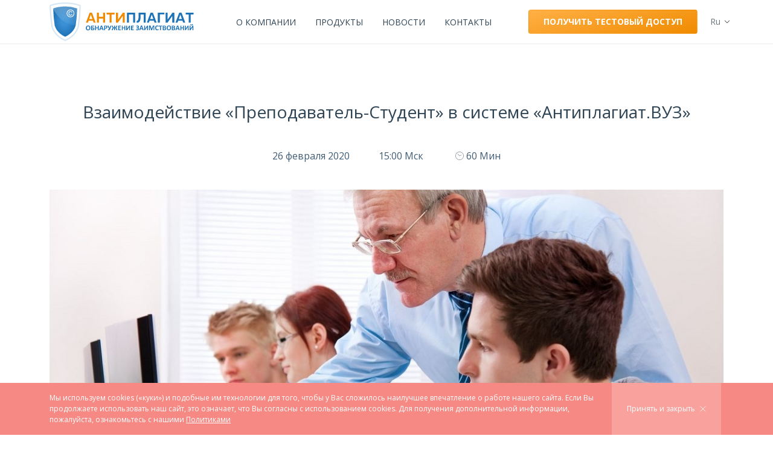

--- FILE ---
content_type: text/html; charset=UTF-8
request_url: https://antiplagiat.com/training/prepod-student-process-260220/
body_size: 10309
content:
<!DOCTYPE html>
<html lang="ru">

<head>
    <meta name="theme-color" content="#398ED2">
    <!-- Required Meta Tags Always Come First -->
    <meta charset="utf-8">
    <meta name="viewport" content="width=device-width, initial-scale=1, shrink-to-fit=no">
    <meta http-equiv="x-ua-compatible" content="ie=edge">
    <!-- FONTS -->
    <link rel="preconnect" href="https://fonts.googleapis.com">
    <link rel="preconnect" href="https://fonts.gstatic.com" crossorigin>
    <link href="https://fonts.googleapis.com/css2?family=Open+Sans:wght@400;700&display=swap" rel="stylesheet">
    <meta name='robots' content='index, follow, max-image-preview:large, max-snippet:-1, max-video-preview:-1' />

	<!-- This site is optimized with the Yoast SEO plugin v23.4 - https://yoast.com/wordpress/plugins/seo/ -->
	<title>Взаимодействие «Преподаватель-Студент» в системе «Антиплагиат.ВУЗ» - Антиплагиат.Казахстан</title>
	<link rel="canonical" href="https://antiplagiat.com/training/prepod-student-process-260220/" />
	<meta property="og:locale" content="ru_RU" />
	<meta property="og:type" content="article" />
	<meta property="og:title" content="Взаимодействие «Преподаватель-Студент» в системе «Антиплагиат.ВУЗ» - Антиплагиат.Казахстан" />
	<meta property="og:description" content="Как минимизировать время, необходимое для проверки студенческих работ на заимствования? Стоит ли предоставлять студентам доступ к системе «Антиплагиат.ВУЗ» и зачем? Есть ли при этом риск, что преждевременно будут израсходованы все проверки? Ответы на эти и многие другие вопросы получат участники вебинара. На вебинаре мы вместе с вами: Заглянем в Кабинет Преподавателя и в Кабинет Студента; [&hellip;]" />
	<meta property="og:url" content="https://antiplagiat.com/training/prepod-student-process-260220/" />
	<meta property="og:site_name" content="Антиплагиат.Казахстан" />
	<meta name="twitter:card" content="summary_large_image" />
	<script type="application/ld+json" class="yoast-schema-graph">{"@context":"https://schema.org","@graph":[{"@type":"WebPage","@id":"https://antiplagiat.com/training/prepod-student-process-260220/","url":"https://antiplagiat.com/training/prepod-student-process-260220/","name":"Взаимодействие «Преподаватель-Студент» в системе «Антиплагиат.ВУЗ» - Антиплагиат.Казахстан","isPartOf":{"@id":"https://antiplagiat.com/#website"},"datePublished":"2023-02-03T11:29:28+00:00","dateModified":"2023-02-03T11:29:28+00:00","breadcrumb":{"@id":"https://antiplagiat.com/training/prepod-student-process-260220/#breadcrumb"},"inLanguage":"ru-RU","potentialAction":[{"@type":"ReadAction","target":["https://antiplagiat.com/training/prepod-student-process-260220/"]}]},{"@type":"BreadcrumbList","@id":"https://antiplagiat.com/training/prepod-student-process-260220/#breadcrumb","itemListElement":[{"@type":"ListItem","position":1,"name":"Главная страница","item":"https://antiplagiat.com/"},{"@type":"ListItem","position":2,"name":"Взаимодействие «Преподаватель-Студент» в системе «Антиплагиат.ВУЗ»","item":"https://antiplagiat.com/training/prepod-student-process-260220/"},{"@type":"ListItem","position":3,"name":"Взаимодействие «Преподаватель-Студент» в системе «Антиплагиат.ВУЗ»"}]},{"@type":"WebSite","@id":"https://antiplagiat.com/#website","url":"https://antiplagiat.com/","name":"Антиплагиат.Казахстан","description":"Российская система обнаружения текстовых заимствований","potentialAction":[{"@type":"SearchAction","target":{"@type":"EntryPoint","urlTemplate":"https://antiplagiat.com/?s={search_term_string}"},"query-input":{"@type":"PropertyValueSpecification","valueRequired":true,"valueName":"search_term_string"}}],"inLanguage":"ru-RU"}]}</script>
	<!-- / Yoast SEO plugin. -->


<link rel="alternate" type="application/rss+xml" title="Антиплагиат.Казахстан &raquo; Лента комментариев к &laquo;Взаимодействие «Преподаватель-Студент» в системе «Антиплагиат.ВУЗ»&raquo;" href="https://antiplagiat.com/training/prepod-student-process-260220/feed/" />
<link rel="alternate" title="oEmbed (JSON)" type="application/json+oembed" href="https://antiplagiat.com/wp-json/oembed/1.0/embed?url=https%3A%2F%2Fantiplagiat.com%2Ftraining%2Fprepod-student-process-260220%2F" />
<link rel="alternate" title="oEmbed (XML)" type="text/xml+oembed" href="https://antiplagiat.com/wp-json/oembed/1.0/embed?url=https%3A%2F%2Fantiplagiat.com%2Ftraining%2Fprepod-student-process-260220%2F&#038;format=xml" />
<style id='wp-img-auto-sizes-contain-inline-css' type='text/css'>
img:is([sizes=auto i],[sizes^="auto," i]){contain-intrinsic-size:3000px 1500px}
/*# sourceURL=wp-img-auto-sizes-contain-inline-css */
</style>
<link rel='stylesheet' id='bootstrap-css-css' href='https://antiplagiat.com/wp-content/themes/rinox/assets/css/bootstrap.min.css?ver=0ec226f9530593c074c2c104ef98998f' type='text/css' media='all' />
<link rel='stylesheet' id='custom-css' href='https://antiplagiat.com/wp-content/themes/rinox/assets/css/custom.css?ver=1.52' type='text/css' media='all' />
<link rel="https://api.w.org/" href="https://antiplagiat.com/wp-json/" /><link rel="alternate" title="JSON" type="application/json" href="https://antiplagiat.com/wp-json/wp/v2/training/2594" /><link rel="EditURI" type="application/rsd+xml" title="RSD" href="https://antiplagiat.com/xmlrpc.php?rsd" />

<link rel='shortlink' href='https://antiplagiat.com/?p=2594' />
<link rel="icon" href="https://antiplagiat.com/wp-content/uploads/2023/04/cropped-favicon_512px-32x32.png" sizes="32x32" />
<link rel="icon" href="https://antiplagiat.com/wp-content/uploads/2023/04/cropped-favicon_512px-192x192.png" sizes="192x192" />
<link rel="apple-touch-icon" href="https://antiplagiat.com/wp-content/uploads/2023/04/cropped-favicon_512px-180x180.png" />
<meta name="msapplication-TileImage" content="https://antiplagiat.com/wp-content/uploads/2023/04/cropped-favicon_512px-270x270.png" />
        <!-- Google tag (gtag.js) -->
    <!-- Google Tag Manager -->
<script async src="https://www.googletagmanager.com/gtag/js?id=G-WT3VW6ZWSG"></script> <script> window.dataLayer = window.dataLayer || []; function gtag(){dataLayer.push(arguments);} gtag('js', new Date()); gtag('config', 'G-WT3VW6ZWSG'); </script>
    <!-- End Google Tag Manager -->
    <!-- Meta Pixel Code -->
    <script>
        !function(f,b,e,v,n,t,s)
        {if(f.fbq)return;n=f.fbq=function(){n.callMethod?
            n.callMethod.apply(n,arguments):n.queue.push(arguments)};
            if(!f._fbq)f._fbq=n;n.push=n;n.loaded=!0;n.version='2.0';
            n.queue=[];t=b.createElement(e);t.async=!0;
            t.src=v;s=b.getElementsByTagName(e)[0];
            s.parentNode.insertBefore(t,s)}(window, document,'script',
            'https://connect.facebook.net/en_US/fbevents.js');
        fbq('init', '849273190713167');
        fbq('track', 'PageView');
    </script>
    <noscript><img height="1" width="1" style="display:none"
                   src="https://www.facebook.com/tr?id=849273190713167&amp;ev=PageView&amp;noscript=1";
        /></noscript>
    <!-- End Meta Pixel Code -->
    <!-- Yandex.Metrika counter ЧАСТНЫМ -->
<!-- Yandex.Metrika counter -->
<script type="text/javascript" >
   (function(m,e,t,r,i,k,a){m[i]=m[i]||function(){(m[i].a=m[i].a||[]).push(arguments)};
   m[i].l=1*new Date();
   for (var j = 0; j < document.scripts.length; j++) {if (document.scripts[j].src === r) { return; }}
   k=e.createElement(t),a=e.getElementsByTagName(t)[0],k.async=1,k.src=r,a.parentNode.insertBefore(k,a)})
   (window, document, "script", "https://mc.yandex.ru/metrika/tag.js", "ym");

   ym(49757302, "init", {
        clickmap:true,
        trackLinks:true,
        accurateTrackBounce:true,
        webvisor:true
   });
</script>
<noscript><div><img src="https://mc.yandex.ru/watch/49757302" style="position:absolute; left:-9999px;" alt="" /></div></noscript>
    <!-- /Yandex.Metrika counter -->
<style id='global-styles-inline-css' type='text/css'>
:root{--wp--preset--aspect-ratio--square: 1;--wp--preset--aspect-ratio--4-3: 4/3;--wp--preset--aspect-ratio--3-4: 3/4;--wp--preset--aspect-ratio--3-2: 3/2;--wp--preset--aspect-ratio--2-3: 2/3;--wp--preset--aspect-ratio--16-9: 16/9;--wp--preset--aspect-ratio--9-16: 9/16;--wp--preset--color--black: #000000;--wp--preset--color--cyan-bluish-gray: #abb8c3;--wp--preset--color--white: #ffffff;--wp--preset--color--pale-pink: #f78da7;--wp--preset--color--vivid-red: #cf2e2e;--wp--preset--color--luminous-vivid-orange: #ff6900;--wp--preset--color--luminous-vivid-amber: #fcb900;--wp--preset--color--light-green-cyan: #7bdcb5;--wp--preset--color--vivid-green-cyan: #00d084;--wp--preset--color--pale-cyan-blue: #8ed1fc;--wp--preset--color--vivid-cyan-blue: #0693e3;--wp--preset--color--vivid-purple: #9b51e0;--wp--preset--gradient--vivid-cyan-blue-to-vivid-purple: linear-gradient(135deg,rgb(6,147,227) 0%,rgb(155,81,224) 100%);--wp--preset--gradient--light-green-cyan-to-vivid-green-cyan: linear-gradient(135deg,rgb(122,220,180) 0%,rgb(0,208,130) 100%);--wp--preset--gradient--luminous-vivid-amber-to-luminous-vivid-orange: linear-gradient(135deg,rgb(252,185,0) 0%,rgb(255,105,0) 100%);--wp--preset--gradient--luminous-vivid-orange-to-vivid-red: linear-gradient(135deg,rgb(255,105,0) 0%,rgb(207,46,46) 100%);--wp--preset--gradient--very-light-gray-to-cyan-bluish-gray: linear-gradient(135deg,rgb(238,238,238) 0%,rgb(169,184,195) 100%);--wp--preset--gradient--cool-to-warm-spectrum: linear-gradient(135deg,rgb(74,234,220) 0%,rgb(151,120,209) 20%,rgb(207,42,186) 40%,rgb(238,44,130) 60%,rgb(251,105,98) 80%,rgb(254,248,76) 100%);--wp--preset--gradient--blush-light-purple: linear-gradient(135deg,rgb(255,206,236) 0%,rgb(152,150,240) 100%);--wp--preset--gradient--blush-bordeaux: linear-gradient(135deg,rgb(254,205,165) 0%,rgb(254,45,45) 50%,rgb(107,0,62) 100%);--wp--preset--gradient--luminous-dusk: linear-gradient(135deg,rgb(255,203,112) 0%,rgb(199,81,192) 50%,rgb(65,88,208) 100%);--wp--preset--gradient--pale-ocean: linear-gradient(135deg,rgb(255,245,203) 0%,rgb(182,227,212) 50%,rgb(51,167,181) 100%);--wp--preset--gradient--electric-grass: linear-gradient(135deg,rgb(202,248,128) 0%,rgb(113,206,126) 100%);--wp--preset--gradient--midnight: linear-gradient(135deg,rgb(2,3,129) 0%,rgb(40,116,252) 100%);--wp--preset--font-size--small: 13px;--wp--preset--font-size--medium: 20px;--wp--preset--font-size--large: 36px;--wp--preset--font-size--x-large: 42px;--wp--preset--spacing--20: 0.44rem;--wp--preset--spacing--30: 0.67rem;--wp--preset--spacing--40: 1rem;--wp--preset--spacing--50: 1.5rem;--wp--preset--spacing--60: 2.25rem;--wp--preset--spacing--70: 3.38rem;--wp--preset--spacing--80: 5.06rem;--wp--preset--shadow--natural: 6px 6px 9px rgba(0, 0, 0, 0.2);--wp--preset--shadow--deep: 12px 12px 50px rgba(0, 0, 0, 0.4);--wp--preset--shadow--sharp: 6px 6px 0px rgba(0, 0, 0, 0.2);--wp--preset--shadow--outlined: 6px 6px 0px -3px rgb(255, 255, 255), 6px 6px rgb(0, 0, 0);--wp--preset--shadow--crisp: 6px 6px 0px rgb(0, 0, 0);}:where(.is-layout-flex){gap: 0.5em;}:where(.is-layout-grid){gap: 0.5em;}body .is-layout-flex{display: flex;}.is-layout-flex{flex-wrap: wrap;align-items: center;}.is-layout-flex > :is(*, div){margin: 0;}body .is-layout-grid{display: grid;}.is-layout-grid > :is(*, div){margin: 0;}:where(.wp-block-columns.is-layout-flex){gap: 2em;}:where(.wp-block-columns.is-layout-grid){gap: 2em;}:where(.wp-block-post-template.is-layout-flex){gap: 1.25em;}:where(.wp-block-post-template.is-layout-grid){gap: 1.25em;}.has-black-color{color: var(--wp--preset--color--black) !important;}.has-cyan-bluish-gray-color{color: var(--wp--preset--color--cyan-bluish-gray) !important;}.has-white-color{color: var(--wp--preset--color--white) !important;}.has-pale-pink-color{color: var(--wp--preset--color--pale-pink) !important;}.has-vivid-red-color{color: var(--wp--preset--color--vivid-red) !important;}.has-luminous-vivid-orange-color{color: var(--wp--preset--color--luminous-vivid-orange) !important;}.has-luminous-vivid-amber-color{color: var(--wp--preset--color--luminous-vivid-amber) !important;}.has-light-green-cyan-color{color: var(--wp--preset--color--light-green-cyan) !important;}.has-vivid-green-cyan-color{color: var(--wp--preset--color--vivid-green-cyan) !important;}.has-pale-cyan-blue-color{color: var(--wp--preset--color--pale-cyan-blue) !important;}.has-vivid-cyan-blue-color{color: var(--wp--preset--color--vivid-cyan-blue) !important;}.has-vivid-purple-color{color: var(--wp--preset--color--vivid-purple) !important;}.has-black-background-color{background-color: var(--wp--preset--color--black) !important;}.has-cyan-bluish-gray-background-color{background-color: var(--wp--preset--color--cyan-bluish-gray) !important;}.has-white-background-color{background-color: var(--wp--preset--color--white) !important;}.has-pale-pink-background-color{background-color: var(--wp--preset--color--pale-pink) !important;}.has-vivid-red-background-color{background-color: var(--wp--preset--color--vivid-red) !important;}.has-luminous-vivid-orange-background-color{background-color: var(--wp--preset--color--luminous-vivid-orange) !important;}.has-luminous-vivid-amber-background-color{background-color: var(--wp--preset--color--luminous-vivid-amber) !important;}.has-light-green-cyan-background-color{background-color: var(--wp--preset--color--light-green-cyan) !important;}.has-vivid-green-cyan-background-color{background-color: var(--wp--preset--color--vivid-green-cyan) !important;}.has-pale-cyan-blue-background-color{background-color: var(--wp--preset--color--pale-cyan-blue) !important;}.has-vivid-cyan-blue-background-color{background-color: var(--wp--preset--color--vivid-cyan-blue) !important;}.has-vivid-purple-background-color{background-color: var(--wp--preset--color--vivid-purple) !important;}.has-black-border-color{border-color: var(--wp--preset--color--black) !important;}.has-cyan-bluish-gray-border-color{border-color: var(--wp--preset--color--cyan-bluish-gray) !important;}.has-white-border-color{border-color: var(--wp--preset--color--white) !important;}.has-pale-pink-border-color{border-color: var(--wp--preset--color--pale-pink) !important;}.has-vivid-red-border-color{border-color: var(--wp--preset--color--vivid-red) !important;}.has-luminous-vivid-orange-border-color{border-color: var(--wp--preset--color--luminous-vivid-orange) !important;}.has-luminous-vivid-amber-border-color{border-color: var(--wp--preset--color--luminous-vivid-amber) !important;}.has-light-green-cyan-border-color{border-color: var(--wp--preset--color--light-green-cyan) !important;}.has-vivid-green-cyan-border-color{border-color: var(--wp--preset--color--vivid-green-cyan) !important;}.has-pale-cyan-blue-border-color{border-color: var(--wp--preset--color--pale-cyan-blue) !important;}.has-vivid-cyan-blue-border-color{border-color: var(--wp--preset--color--vivid-cyan-blue) !important;}.has-vivid-purple-border-color{border-color: var(--wp--preset--color--vivid-purple) !important;}.has-vivid-cyan-blue-to-vivid-purple-gradient-background{background: var(--wp--preset--gradient--vivid-cyan-blue-to-vivid-purple) !important;}.has-light-green-cyan-to-vivid-green-cyan-gradient-background{background: var(--wp--preset--gradient--light-green-cyan-to-vivid-green-cyan) !important;}.has-luminous-vivid-amber-to-luminous-vivid-orange-gradient-background{background: var(--wp--preset--gradient--luminous-vivid-amber-to-luminous-vivid-orange) !important;}.has-luminous-vivid-orange-to-vivid-red-gradient-background{background: var(--wp--preset--gradient--luminous-vivid-orange-to-vivid-red) !important;}.has-very-light-gray-to-cyan-bluish-gray-gradient-background{background: var(--wp--preset--gradient--very-light-gray-to-cyan-bluish-gray) !important;}.has-cool-to-warm-spectrum-gradient-background{background: var(--wp--preset--gradient--cool-to-warm-spectrum) !important;}.has-blush-light-purple-gradient-background{background: var(--wp--preset--gradient--blush-light-purple) !important;}.has-blush-bordeaux-gradient-background{background: var(--wp--preset--gradient--blush-bordeaux) !important;}.has-luminous-dusk-gradient-background{background: var(--wp--preset--gradient--luminous-dusk) !important;}.has-pale-ocean-gradient-background{background: var(--wp--preset--gradient--pale-ocean) !important;}.has-electric-grass-gradient-background{background: var(--wp--preset--gradient--electric-grass) !important;}.has-midnight-gradient-background{background: var(--wp--preset--gradient--midnight) !important;}.has-small-font-size{font-size: var(--wp--preset--font-size--small) !important;}.has-medium-font-size{font-size: var(--wp--preset--font-size--medium) !important;}.has-large-font-size{font-size: var(--wp--preset--font-size--large) !important;}.has-x-large-font-size{font-size: var(--wp--preset--font-size--x-large) !important;}
/*# sourceURL=global-styles-inline-css */
</style>
</head>

<body class="class="wp-singular training-template-default single single-training postid-2594 wp-theme-rinox"">
    <!-- Google Tag Manager (noscript) -->
    <noscript><iframe src="https://www.googletagmanager.com/ns.html?id=GTM-TB8NHVRX" height="0" width="0" style="display:none;visibility:hidden"></iframe></noscript>
    <!-- End Google Tag Manager (noscript) -->
    <header class="py-3 py-lg-1">
        <div id="stickyNav" class="w-100 bg-white border-bottom top-0 start-0 hide">
            <div class="container">
                <div class="row align-items-center">
                    <div class="col-auto">
                        <a href="https://antiplagiat.com/" class="logo">
                            <img src="/wp-content/themes/rinox/imgs/logo.svg" alt="Антиплагиат.Казахстан" class="me-2">
                        </a>
                    </div>
                                        <div class="col ms-auto d-none d-lg-flex px-lg-5 align-items-center small">
                        <a href="https://antiplagiat.com/corporate/access/" class="btn btn-primary-alt d-none d-xl-block">
                            Подключить Антиплагиат</a>
                        <div class="d-flex align-items-center py-2 ms-auto">
                            <span class="text-body text-decoration-none me-4 small"></span>                            <a href="mailto:sales@antiplagiat.com" class="text-body text-decoration-none me-4">
                                sales@antiplagiat.com</a>
                            <a href="tel:" class="text-body text-decoration-none me-4">
                                </a>
                            <a href="tel:87775821931" class="text-body text-decoration-none me-4">
                                8 7775 821 931</a>
                            <button class="btn btn-light py-2" data-bs-toggle="modal" data-bs-target="#askModal">
                                Задать вопрос</button>
                        </div>
                    </div>
                                        <div class="col-auto d-flex flex-column px-0 ms-auto ms-xl-0">
                        <div class="dropdown">
	    <button class="btn btn-link dropdown-toggle px-2 fw-400 text-decoration-none text-capitalize text-muted small pe-3" type="button" data-bs-toggle="dropdown" aria-expanded="false">
        ru    </button>
    <ul class="dropdown-menu p-0">
				  <li>
			 <a class="dropdown-item py-2 px-3 text-capitalize" href="https://antiplagiat.com/training/prepod-student-process-260220/?nolang=en">
				en			</a>
		</li>
				  <li>
			 <a class="dropdown-item py-2 px-3 text-capitalize" href="https://antiplagiat.com/training/prepod-student-process-260220/?nolang=kk">
				kk			</a>
		</li>
		    </ul>
</div>                    </div>
                    <div class="col-auto d-xl-none">
                        <button class="btn btn-link burger" data-bs-toggle="offcanvas" href="#sideMenu" type="button" aria-controls="sideMenu">
                            <i></i>
                        </button>
                    </div>
                </div>
            </div>
        </div>
        <div class="container">
            <div class="row align-items-center">
                <div class="col-auto">
                    <a href="https://antiplagiat.com/" class="logo">
                        <img src="/wp-content/themes/rinox/imgs/logo.svg" alt="Антиплагиат.Казахстан" class="me-2">
                    </a>
                </div>
                <div class="col justify-content-center d-none d-xl-flex">
                    <ul id="main-menu" class="navbar-nav small flex-row"><li id="menu-item-4973" class="menu-item menu-item-type-post_type menu-item-object-page menu-item-4973"><a href="https://antiplagiat.com/about/">О компании</a></li>
<li id="menu-item-5051" class="menu-item menu-item-type-post_type menu-item-object-solution menu-item-5051"><a href="https://antiplagiat.com/corporate/products/">Продукты</a></li>
<li id="menu-item-5152" class="menu-item menu-item-type-post_type menu-item-object-page menu-item-5152"><a href="https://antiplagiat.com/news/">Новости</a></li>
<li id="menu-item-4974" class="menu-item menu-item-type-post_type menu-item-object-page menu-item-4974"><a href="https://antiplagiat.com/about/contacts/">Контакты</a></li>
</ul>                </div>
                <div class="col-auto ms-auto ms-xl-0 d-none d-lg-block">
                    <a href="https://antiplagiat.com/corporate/access/test/" class="btn btn-primary-alt" id="headerTestBtn">Получить тестовый доступ</a>                </div>
                <div class="col-auto d-flex flex-column px-0 ms-auto ms-lg-0">
                    <div class="dropdown">
	    <button class="btn btn-link dropdown-toggle px-2 fw-400 text-decoration-none text-capitalize text-muted small pe-3" type="button" data-bs-toggle="dropdown" aria-expanded="false">
        ru    </button>
    <ul class="dropdown-menu p-0">
				  <li>
			 <a class="dropdown-item py-2 px-3 text-capitalize" href="https://antiplagiat.com/training/prepod-student-process-260220/?nolang=en">
				en			</a>
		</li>
				  <li>
			 <a class="dropdown-item py-2 px-3 text-capitalize" href="https://antiplagiat.com/training/prepod-student-process-260220/?nolang=kk">
				kk			</a>
		</li>
		    </ul>
</div>                </div>
                <div class="col-auto d-xl-none">
                    <button class="btn btn-link burger" data-bs-toggle="offcanvas" href="#sideMenu" type="button" aria-controls="sideMenu">
                        <i></i>
                    </button>
                </div>
            </div>
        </div>
        <div class="offcanvas offcanvas-end" tabindex="-1" id="sideMenu" aria-labelledby="sideMenuLabel">
            <div class="offcanvas-header flex-column">
                <button type="button" class="btn-close ms-auto" data-bs-dismiss="offcanvas" aria-label="Close"></button>
                <div class="w-100 row small mt-4">
                    <div class="col">
                    </div>
                    <div class="col">
                    </div>
                </div>
            </div>
            <div class="offcanvas-body px-4">
                <ul id="side-menu" class="navbar-nav small"><li id="menu-item-465" class="menu-item menu-item-type-post_type menu-item-object-solution menu-item-465"><a href="https://antiplagiat.com/corporate/products/">Продукты</a></li>
<li id="menu-item-132" class="menu-item menu-item-type-post_type menu-item-object-page menu-item-132"><a href="https://antiplagiat.com/about/">О компании</a></li>
<li id="menu-item-135" class="menu-item menu-item-type-post_type menu-item-object-page menu-item-135"><a href="https://antiplagiat.com/about/contacts/">Контакты</a></li>
</ul>            </div>
        </div>
        <div id="policyConfirmation" class="position-fixed bottom-0 w-100 z-1000 d-none"><div class="container"><div class="row"><div class="col-md py-3"><p class="text-white mb-0">Мы используем cookies («куки») и подобные им технологии для того, чтобы у Вас сложилось наилучшее впечатление о работе нашего сайта. Если Вы продолжаете использовать наш сайт, это означает, что Вы согласны с использованием cookies. Для получения дополнительной информации, пожалуйста, ознакомьтесь с нашими <a class="text-white" href="/privacy">Политиками</a></p></div><div class="col-md-auto px-0 px-md-3"><button class="btn btn-link h-100 w-100 rounded-0 text-white text-decoration-none lh-1 d-flex align-items-center justify-content-center">Принять и закрыть<svg class="ms-2" width="10" height="10" viewBox="0 0 14 14" xmlns="http://www.w3.org/2000/svg"><line fill="none" stroke="#fff" stroke-width="1.1" x1="1" y1="1" x2="13" y2="13"></line><line fill="none" stroke="#fff" stroke-width="1.1" x1="13" y1="1" x2="1" y2="13"></line></svg></button></div></div></div></div>    </header>
    <main>
<section class="border-top pb-5">
    <div class="container position-relative">
        <div class="position-absolute top-0 start-0 py-4">
            <div class="align-items-center company-stats small justify-content-center justify-content-lg-start d-none d-md-flex">
   
</div>        </div>
    </div>
</section>
<section class="pt-5">
    <div class="container">
        <h1 class="fs-3 text-center mb-0">
            Взаимодействие «Преподаватель-Студент» в системе «Антиплагиат.ВУЗ»        </h1>
                <div class="row g-5 py-5 justify-content-center lh-1">
            <div class="col-auto">
                26 февраля 2020            </div>
            <div class="col-auto">
                15:00 Мск
            </div>
            <div class="col-auto d-flex align-items-center">
                <i class="line-icon-clock small"></i>
                <span class="lh-1">
                    60 Мин
                </span>
            </div>
        </div>
        <div class="text-center">
            <img width="1169" height="500" src="https://antiplagiat.com/wp-content/uploads/2023/02/7d30d478-6bdb-4b11-bb6e-8177f59c0a4a-8.png" class="img-fluid mb-5" alt="" decoding="async" fetchpriority="high" srcset="https://antiplagiat.com/wp-content/uploads/2023/02/7d30d478-6bdb-4b11-bb6e-8177f59c0a4a-8.png 1169w, https://antiplagiat.com/wp-content/uploads/2023/02/7d30d478-6bdb-4b11-bb6e-8177f59c0a4a-8-300x128.png 300w, https://antiplagiat.com/wp-content/uploads/2023/02/7d30d478-6bdb-4b11-bb6e-8177f59c0a4a-8-700x299.png 700w, https://antiplagiat.com/wp-content/uploads/2023/02/7d30d478-6bdb-4b11-bb6e-8177f59c0a4a-8-768x328.png 768w" sizes="(max-width: 1169px) 100vw, 1169px" />        </div>
        <div class="row justify-content-center">
            <div class="col-lg-11 col-xl-10 col-xxl-9">
                <p>Как минимизировать время, необходимое для проверки студенческих работ на заимствования? Стоит ли предоставлять студентам доступ к системе «Антиплагиат.ВУЗ» и зачем? Есть ли при этом риск, что преждевременно будут израсходованы все проверки? Ответы на эти и многие другие вопросы получат участники вебинара.</p>
<p>На вебинаре мы вместе с вами:</p>
<ul>
<li>Заглянем в Кабинет Преподавателя и в Кабинет Студента;</li>
<li>Научимся создавать Курсы и Задания, приглашать студентов;</li>
<li>Узнаем о возможностях редактирования Полного отчета;</li>
<li>Познакомимся с новыми модулями: определения библиографии, общеупотребительных выражений, перефразирований;</li>
<li>Выясним, как оценить студенческую работу и сформировать бланк «Справки» по результатам проверки;</li>
<li>Разберемся, как настроить автоматическую загрузку ВКР в ЭБСО.</li>
</ul>
<p>Вы сможете получить ответы на ваши вопросы и пообщаться с коллегами в чате.</p>
<p>Программа вебинара:</p>
<ol>
<li>Схема взаимодействия преподавателя и студента</li>
<li>Личный кабинет преподавателя</li>
<li>Создание курсов и заданий</li>
<li>Приглашение студентов для выполнения задания</li>
<li>Работа с отчетом о проверке на заимствование</li>
<li>Личный кабинет студента</li>
<li>Формирование Справки о проверке</li>
<li>Размещение ВКР в электронно-библиотечной системе вуза (ЭБСО)</li>
<li>Личный кабинет эксперта</li>
<li>Ответы на ваши вопросы</li>
</ol>
            </div>
            <div class="col-12 text-center">
                <a href="https://events.webinar.ru/1176571/prepodstud0011" class="btn btn-primary px-5 mt-5 mb-3">ПРИНЯТЬ УЧАСТИЕ</a>
            </div>
        </div>
    </div>
</section>
<section id="rules" class="py-5">
    <div class="container">
        <h3 class="h2 text-center mt-3 mb-5">
            Как принять участие в вебинаре        </h3>
        <div class="row justify-content-center g-4 g-lg-5">
            <div class="col-md-6 col-xl-5">
                <p><strong>Индивидуальное участие</strong></p>
<p>&nbsp;</p>
<p>Выберите вебинар и нажмите «принять участие».</p>
<p>Зарегистрируйтесь на странице выбранного вебинара. Если у вас есть вопросы к ведущему вебинара, задайте их на странице регистрации или направьте на <a href="mailto:metodolog@antiplagiat.ru">metodolog@antiplagiat.ru</a>.</p>
<p>На указанный при регистрации адрес электронной почты вы получите сообщение со ссылкой для подключения к вебинару, а также напоминания об участии за 1 день и за 1 час до начала мероприятия.</p>
<p>Войдите по ссылке за 5 минут до начала вебинара. Не забудьте подключить динамики или наушники, отключить все остальные программы и закрыть посторонние вкладки в браузере.</p>
<p>Для оптимального качества трансляции вебинара рекомендуем использовать компьютер или ноутбук. Если такой возможности нет, вы можете подключиться со смартфона или планшета. Предпочтительно использовать проводное подключение к интернету (не wi-fi).</p>
            </div>
            <div class="col-md-6 col-xl-5">
                <p><strong>Коллективное участие</strong></p>
<p>&nbsp;</p>
<p>Если вы хотите провести обучение для специалистов вашей организации, вы можете:</p>
<p>- Организовать трансляцию вебинара для группы участников в аудитории, проинформировав их заранее о месте и времени проведения. Регистрация каждого участника не требуется. Дополнительно необходимы динамики и проектор/экран.</p>
<p>- Организовать рассылку для ваших коллег с информацией о вебинаре. Они смогут участвовать индивидуально.</p>
<p>- Подать заявку в свободной форме на <a href="mailto:metodolog@antiplagiat.ru">metodolog@antiplagiat.ru</a> на проведение адресного вебинара для специалистов вашей организации. Сотрудник компании Антиплагиат свяжется с вами для уточнения запроса.</p>
            </div>
            <div class="col-12 text-center">
                <a href="https://antiplagiat.com/wp-content/uploads/2022/11/requirements.pdf" class="btn btn-light" target="_blank"><i class="line-icon-download small me-2"></i>СКАЧАТЬ ТЕХНИЧЕСКИЕ ТРЕБОВАНИЯ</a>
            </div>
        </div>
    </div>
</section><div class="pt-5"></div>
</main>
<footer class="pt-2">
    <div class="container py-5">
        <div class="row g-3">
            <div class="col-md-6 col-xl-3">
                <ul id="menu-%d0%bc%d0%b5%d0%bd%d1%8e-%d0%b2-%d1%84%d1%83%d1%82%d0%b5%d1%80%d0%b5-1" class="navbar-nav"><li id="menu-item-4975" class="menu-item menu-item-type-post_type menu-item-object-solution menu-item-4975"><a href="https://antiplagiat.com/corporate/products/">Продукты</a></li>
</ul>            </div>
            <div class="col-md-6 col-xl-3">
                <ul id="menu-%d0%bc%d0%b5%d0%bd%d1%8e-%d0%b2-%d1%84%d1%83%d1%82%d0%b5%d1%80%d0%b5-2" class="navbar-nav"><li id="menu-item-4976" class="menu-item menu-item-type-post_type menu-item-object-page menu-item-4976"><a href="https://antiplagiat.com/about/">О компании</a></li>
</ul>            </div>
            <div class="col-md-6 col-xl-3">
                <ul id="menu-%d0%bc%d0%b5%d0%bd%d1%8e-%d0%b2-%d1%84%d1%83%d1%82%d0%b5%d1%80%d0%b5-3" class="navbar-nav"><li id="menu-item-4977" class="menu-item menu-item-type-post_type menu-item-object-page menu-item-4977"><a href="https://antiplagiat.com/about/contacts/">Контакты</a></li>
</ul>            </div>
            <div class="col-md-6 col-xl-3">
                <ul id="menu-%d0%bc%d0%b5%d0%bd%d1%8e-%d0%b2-%d1%84%d1%83%d1%82%d0%b5%d1%80%d0%b5-4" class="navbar-nav"><li id="menu-item-4998" class="menu-item menu-item-type-custom menu-item-object-custom menu-item-has-children menu-item-4998"><a>Поддержка</a>
<ul class="sub-menu">
	<li id="menu-item-5065" class="menu-item menu-item-type-post_type menu-item-object-page menu-item-5065"><a href="https://antiplagiat.com/user-agreement/">Пользовательское соглашение</a></li>
	<li id="menu-item-5058" class="menu-item menu-item-type-post_type menu-item-object-page menu-item-5058"><a href="https://antiplagiat.com/privacy-and-cookies-policy/">Политика конфиденциальности</a></li>
	<li id="menu-item-5055" class="menu-item menu-item-type-post_type menu-item-object-page menu-item-5055"><a href="https://antiplagiat.com/imprint/">Сведения</a></li>
</ul>
</li>
</ul>            </div>
        </div>
    </div>
    <section id="goal">
        <div class="container">
            <div class="row py-4">
                <div class="col-lg-10 col-xl-9 col-xxl-8">
                    <p style="color:#fff">
                        © 2005 - 2026 ТОО «Антиплагиат.Казахстан»                    </p>
                </div>
            </div>
        </div>
    </section>
</footer>
<a href="#" id="backToTop" class="hide shadow position-fixed rounded-1 d-flex"><i class="line-icon-angle line-icon-xs rotate-90 css-filter-white m-auto"></i></a>
<script type="speculationrules">
{"prefetch":[{"source":"document","where":{"and":[{"href_matches":"/*"},{"not":{"href_matches":["/wp-*.php","/wp-admin/*","/wp-content/uploads/*","/wp-content/*","/wp-content/plugins/*","/wp-content/themes/rinox/*","/*\\?(.+)"]}},{"not":{"selector_matches":"a[rel~=\"nofollow\"]"}},{"not":{"selector_matches":".no-prefetch, .no-prefetch a"}}]},"eagerness":"conservative"}]}
</script>
<script type="text/javascript">
(function() {
				var expirationDate = new Date();
				expirationDate.setTime( expirationDate.getTime() + 31536000 * 1000 );
				document.cookie = "pll_language=ru; expires=" + expirationDate.toUTCString() + "; path=/; secure; SameSite=Lax";
			}());

</script>
<script type="text/javascript" id="bootstrap-js-js-extra">
/* <![CDATA[ */
var myajax = {"url":"https://antiplagiat.com/wp-admin/admin-ajax.php"};
//# sourceURL=bootstrap-js-js-extra
/* ]]> */
</script>
<script type="text/javascript" src="https://antiplagiat.com/wp-content/themes/rinox/assets/js/bootstrap.bundle.min.js?ver=0ec226f9530593c074c2c104ef98998f" id="bootstrap-js-js"></script>
<script type="text/javascript" src="https://antiplagiat.com/wp-content/themes/rinox/assets/js/custom.js?ver=1.52" id="custom-js-js"></script>
<script src="https://www.google.com/recaptcha/api.js?render=6LeLQ3QpAAAAAHDRDRfqwu9vql5ljLySwxuxHVd0"></script><div id="sitekey" data-key="6LeLQ3QpAAAAAHDRDRfqwu9vql5ljLySwxuxHVd0"></div><script>
let loginBtn = document.getElementById('headLog')
if (loginBtn) {
    loginBtn.addEventListener('click', function() {
        ym(26019309, 'reachGoal', 'user_login')
        ym(50373502, 'reachGoal', 'user_login')
        console.log('user_login')
    })
}

let loginMenuBtn = document.getElementById('logMenuBtn')
if (loginMenuBtn) {
    loginMenuBtn.addEventListener('click', function() {
        ym(26019309, 'reachGoal', 'user_menu_login')
        ym(50373502, 'reachGoal', 'user_menu_login')
        console.log('user_menu_login')
    })
}

let registerBtn = document.getElementById('headReg')
if (registerBtn) {
    registerBtn.addEventListener('click', function() {
        ym(26019309, 'reachGoal', 'user_register')
        ym(50373502, 'reachGoal', 'user_register')
        console.log('user_register')
    })
}

let registerMenuBtn = document.getElementById('regMenuBtn')
if (registerMenuBtn) {
    registerMenuBtn.addEventListener('click', function() {
        ym(26019309, 'reachGoal', 'user_menu_register')
        ym(50373502, 'reachGoal', 'user_menu_register')
        console.log('user_menu_login')
    })
}

let heroBtn = document.getElementById('heroBtn1')
if (heroBtn) {
    console.log('found');
    heroBtn.addEventListener('click', function() {
        ym(26019309, 'reachGoal', 'private_check_text')
        ym(50373502, 'reachGoal', 'private_check_text')
        console.log('private_check_text')
    })
}

let uplBtns = document.querySelectorAll('.upload-doc-btn')
for (i = 0; i < uplBtns.length; ++i) {
    uplBtns[i].addEventListener('click', function() {
        ym(26019309, 'reachGoal', 'private_upload_doc')
        ym(50373502, 'reachGoal', 'private_upload_doc')
        console.log('private_upload_doc')
    })
}

let sliderNavBtns = document.querySelectorAll('#carouselAbils .carousel-indicators button')
for (i = 0; i < sliderNavBtns.length; ++i) {
    sliderNavBtns[i].addEventListener('click', function() {
        ym(26019309, 'reachGoal', 'private_feature_slider_nav')
        ym(50373502, 'reachGoal', 'private_feature_slider_nav')
        console.log('private_feature_slider_nav')
    })
}

let buyChecksBtn = document.getElementById('btnBuyChecks')
if (buyChecksBtn) {
    buyChecksBtn.addEventListener('click', function() {
        ym(26019309, 'reachGoal', 'private_buy_checks')
        ym(50373502, 'reachGoal', 'private_buy_checks')
        console.log('private_buy_checks')
    })
}

let actFreeBtn = document.getElementById('btnActFree')
if (actFreeBtn) {
    actFreeBtn.addEventListener('click', function() {
        ym(26019309, 'reachGoal', 'private_activate_free')
        ym(50373502, 'reachGoal', 'private_activate_free')
        console.log('private_activate_free')
    })
}

let startWorkBtn = document.getElementById('startWork')
if (startWorkBtn) {
    startWorkBtn.addEventListener('click', function() {
        ym(26019309, 'reachGoal', 'private_start_using')
        ym(50373502, 'reachGoal', 'private_start_using')
        console.log('private_start_using')
    })
}

let moreWebinarsBtn = document.getElementById('moreWbnBtn')
if (moreWebinarsBtn) {
    moreWebinarsBtn.addEventListener('click', function() {
        ym(26019309, 'reachGoal', 'private_more_webinars_button')
        ym(50373502, 'reachGoal', 'private_more_webinars_button')
        console.log('private_more_webinars_button')
    })
}

let moreWebinarsImg = document.getElementById('moreWbnImg')
if (moreWebinarsImg) {
    moreWebinarsImg.addEventListener('click', function() {
        ym(26019309, 'reachGoal', 'private_more_webinars_image')
        ym(50373502, 'reachGoal', 'private_more_webinars_image')
        console.log('private_more_webinars_image')
    })
}

let headerTestBtn = document.getElementById('headerTestBtn')
if (headerTestBtn) {
    headerTestBtn.addEventListener('click', function() {
        ym(50373502, 'reachGoal', 'headerTestBtn')
        console.log('headerTestBtn')
    })
}
</script>
</body>

</html>
<!-- Dynamic page generated in 0.380 seconds. -->
<!-- Cached page generated by WP-Super-Cache on 2026-01-21 06:00:43 -->

<!-- super cache -->

--- FILE ---
content_type: text/html; charset=utf-8
request_url: https://www.google.com/recaptcha/api2/anchor?ar=1&k=6LeLQ3QpAAAAAHDRDRfqwu9vql5ljLySwxuxHVd0&co=aHR0cHM6Ly9hbnRpcGxhZ2lhdC5jb206NDQz&hl=en&v=PoyoqOPhxBO7pBk68S4YbpHZ&size=invisible&anchor-ms=20000&execute-ms=30000&cb=bx0zltrwu899
body_size: 48630
content:
<!DOCTYPE HTML><html dir="ltr" lang="en"><head><meta http-equiv="Content-Type" content="text/html; charset=UTF-8">
<meta http-equiv="X-UA-Compatible" content="IE=edge">
<title>reCAPTCHA</title>
<style type="text/css">
/* cyrillic-ext */
@font-face {
  font-family: 'Roboto';
  font-style: normal;
  font-weight: 400;
  font-stretch: 100%;
  src: url(//fonts.gstatic.com/s/roboto/v48/KFO7CnqEu92Fr1ME7kSn66aGLdTylUAMa3GUBHMdazTgWw.woff2) format('woff2');
  unicode-range: U+0460-052F, U+1C80-1C8A, U+20B4, U+2DE0-2DFF, U+A640-A69F, U+FE2E-FE2F;
}
/* cyrillic */
@font-face {
  font-family: 'Roboto';
  font-style: normal;
  font-weight: 400;
  font-stretch: 100%;
  src: url(//fonts.gstatic.com/s/roboto/v48/KFO7CnqEu92Fr1ME7kSn66aGLdTylUAMa3iUBHMdazTgWw.woff2) format('woff2');
  unicode-range: U+0301, U+0400-045F, U+0490-0491, U+04B0-04B1, U+2116;
}
/* greek-ext */
@font-face {
  font-family: 'Roboto';
  font-style: normal;
  font-weight: 400;
  font-stretch: 100%;
  src: url(//fonts.gstatic.com/s/roboto/v48/KFO7CnqEu92Fr1ME7kSn66aGLdTylUAMa3CUBHMdazTgWw.woff2) format('woff2');
  unicode-range: U+1F00-1FFF;
}
/* greek */
@font-face {
  font-family: 'Roboto';
  font-style: normal;
  font-weight: 400;
  font-stretch: 100%;
  src: url(//fonts.gstatic.com/s/roboto/v48/KFO7CnqEu92Fr1ME7kSn66aGLdTylUAMa3-UBHMdazTgWw.woff2) format('woff2');
  unicode-range: U+0370-0377, U+037A-037F, U+0384-038A, U+038C, U+038E-03A1, U+03A3-03FF;
}
/* math */
@font-face {
  font-family: 'Roboto';
  font-style: normal;
  font-weight: 400;
  font-stretch: 100%;
  src: url(//fonts.gstatic.com/s/roboto/v48/KFO7CnqEu92Fr1ME7kSn66aGLdTylUAMawCUBHMdazTgWw.woff2) format('woff2');
  unicode-range: U+0302-0303, U+0305, U+0307-0308, U+0310, U+0312, U+0315, U+031A, U+0326-0327, U+032C, U+032F-0330, U+0332-0333, U+0338, U+033A, U+0346, U+034D, U+0391-03A1, U+03A3-03A9, U+03B1-03C9, U+03D1, U+03D5-03D6, U+03F0-03F1, U+03F4-03F5, U+2016-2017, U+2034-2038, U+203C, U+2040, U+2043, U+2047, U+2050, U+2057, U+205F, U+2070-2071, U+2074-208E, U+2090-209C, U+20D0-20DC, U+20E1, U+20E5-20EF, U+2100-2112, U+2114-2115, U+2117-2121, U+2123-214F, U+2190, U+2192, U+2194-21AE, U+21B0-21E5, U+21F1-21F2, U+21F4-2211, U+2213-2214, U+2216-22FF, U+2308-230B, U+2310, U+2319, U+231C-2321, U+2336-237A, U+237C, U+2395, U+239B-23B7, U+23D0, U+23DC-23E1, U+2474-2475, U+25AF, U+25B3, U+25B7, U+25BD, U+25C1, U+25CA, U+25CC, U+25FB, U+266D-266F, U+27C0-27FF, U+2900-2AFF, U+2B0E-2B11, U+2B30-2B4C, U+2BFE, U+3030, U+FF5B, U+FF5D, U+1D400-1D7FF, U+1EE00-1EEFF;
}
/* symbols */
@font-face {
  font-family: 'Roboto';
  font-style: normal;
  font-weight: 400;
  font-stretch: 100%;
  src: url(//fonts.gstatic.com/s/roboto/v48/KFO7CnqEu92Fr1ME7kSn66aGLdTylUAMaxKUBHMdazTgWw.woff2) format('woff2');
  unicode-range: U+0001-000C, U+000E-001F, U+007F-009F, U+20DD-20E0, U+20E2-20E4, U+2150-218F, U+2190, U+2192, U+2194-2199, U+21AF, U+21E6-21F0, U+21F3, U+2218-2219, U+2299, U+22C4-22C6, U+2300-243F, U+2440-244A, U+2460-24FF, U+25A0-27BF, U+2800-28FF, U+2921-2922, U+2981, U+29BF, U+29EB, U+2B00-2BFF, U+4DC0-4DFF, U+FFF9-FFFB, U+10140-1018E, U+10190-1019C, U+101A0, U+101D0-101FD, U+102E0-102FB, U+10E60-10E7E, U+1D2C0-1D2D3, U+1D2E0-1D37F, U+1F000-1F0FF, U+1F100-1F1AD, U+1F1E6-1F1FF, U+1F30D-1F30F, U+1F315, U+1F31C, U+1F31E, U+1F320-1F32C, U+1F336, U+1F378, U+1F37D, U+1F382, U+1F393-1F39F, U+1F3A7-1F3A8, U+1F3AC-1F3AF, U+1F3C2, U+1F3C4-1F3C6, U+1F3CA-1F3CE, U+1F3D4-1F3E0, U+1F3ED, U+1F3F1-1F3F3, U+1F3F5-1F3F7, U+1F408, U+1F415, U+1F41F, U+1F426, U+1F43F, U+1F441-1F442, U+1F444, U+1F446-1F449, U+1F44C-1F44E, U+1F453, U+1F46A, U+1F47D, U+1F4A3, U+1F4B0, U+1F4B3, U+1F4B9, U+1F4BB, U+1F4BF, U+1F4C8-1F4CB, U+1F4D6, U+1F4DA, U+1F4DF, U+1F4E3-1F4E6, U+1F4EA-1F4ED, U+1F4F7, U+1F4F9-1F4FB, U+1F4FD-1F4FE, U+1F503, U+1F507-1F50B, U+1F50D, U+1F512-1F513, U+1F53E-1F54A, U+1F54F-1F5FA, U+1F610, U+1F650-1F67F, U+1F687, U+1F68D, U+1F691, U+1F694, U+1F698, U+1F6AD, U+1F6B2, U+1F6B9-1F6BA, U+1F6BC, U+1F6C6-1F6CF, U+1F6D3-1F6D7, U+1F6E0-1F6EA, U+1F6F0-1F6F3, U+1F6F7-1F6FC, U+1F700-1F7FF, U+1F800-1F80B, U+1F810-1F847, U+1F850-1F859, U+1F860-1F887, U+1F890-1F8AD, U+1F8B0-1F8BB, U+1F8C0-1F8C1, U+1F900-1F90B, U+1F93B, U+1F946, U+1F984, U+1F996, U+1F9E9, U+1FA00-1FA6F, U+1FA70-1FA7C, U+1FA80-1FA89, U+1FA8F-1FAC6, U+1FACE-1FADC, U+1FADF-1FAE9, U+1FAF0-1FAF8, U+1FB00-1FBFF;
}
/* vietnamese */
@font-face {
  font-family: 'Roboto';
  font-style: normal;
  font-weight: 400;
  font-stretch: 100%;
  src: url(//fonts.gstatic.com/s/roboto/v48/KFO7CnqEu92Fr1ME7kSn66aGLdTylUAMa3OUBHMdazTgWw.woff2) format('woff2');
  unicode-range: U+0102-0103, U+0110-0111, U+0128-0129, U+0168-0169, U+01A0-01A1, U+01AF-01B0, U+0300-0301, U+0303-0304, U+0308-0309, U+0323, U+0329, U+1EA0-1EF9, U+20AB;
}
/* latin-ext */
@font-face {
  font-family: 'Roboto';
  font-style: normal;
  font-weight: 400;
  font-stretch: 100%;
  src: url(//fonts.gstatic.com/s/roboto/v48/KFO7CnqEu92Fr1ME7kSn66aGLdTylUAMa3KUBHMdazTgWw.woff2) format('woff2');
  unicode-range: U+0100-02BA, U+02BD-02C5, U+02C7-02CC, U+02CE-02D7, U+02DD-02FF, U+0304, U+0308, U+0329, U+1D00-1DBF, U+1E00-1E9F, U+1EF2-1EFF, U+2020, U+20A0-20AB, U+20AD-20C0, U+2113, U+2C60-2C7F, U+A720-A7FF;
}
/* latin */
@font-face {
  font-family: 'Roboto';
  font-style: normal;
  font-weight: 400;
  font-stretch: 100%;
  src: url(//fonts.gstatic.com/s/roboto/v48/KFO7CnqEu92Fr1ME7kSn66aGLdTylUAMa3yUBHMdazQ.woff2) format('woff2');
  unicode-range: U+0000-00FF, U+0131, U+0152-0153, U+02BB-02BC, U+02C6, U+02DA, U+02DC, U+0304, U+0308, U+0329, U+2000-206F, U+20AC, U+2122, U+2191, U+2193, U+2212, U+2215, U+FEFF, U+FFFD;
}
/* cyrillic-ext */
@font-face {
  font-family: 'Roboto';
  font-style: normal;
  font-weight: 500;
  font-stretch: 100%;
  src: url(//fonts.gstatic.com/s/roboto/v48/KFO7CnqEu92Fr1ME7kSn66aGLdTylUAMa3GUBHMdazTgWw.woff2) format('woff2');
  unicode-range: U+0460-052F, U+1C80-1C8A, U+20B4, U+2DE0-2DFF, U+A640-A69F, U+FE2E-FE2F;
}
/* cyrillic */
@font-face {
  font-family: 'Roboto';
  font-style: normal;
  font-weight: 500;
  font-stretch: 100%;
  src: url(//fonts.gstatic.com/s/roboto/v48/KFO7CnqEu92Fr1ME7kSn66aGLdTylUAMa3iUBHMdazTgWw.woff2) format('woff2');
  unicode-range: U+0301, U+0400-045F, U+0490-0491, U+04B0-04B1, U+2116;
}
/* greek-ext */
@font-face {
  font-family: 'Roboto';
  font-style: normal;
  font-weight: 500;
  font-stretch: 100%;
  src: url(//fonts.gstatic.com/s/roboto/v48/KFO7CnqEu92Fr1ME7kSn66aGLdTylUAMa3CUBHMdazTgWw.woff2) format('woff2');
  unicode-range: U+1F00-1FFF;
}
/* greek */
@font-face {
  font-family: 'Roboto';
  font-style: normal;
  font-weight: 500;
  font-stretch: 100%;
  src: url(//fonts.gstatic.com/s/roboto/v48/KFO7CnqEu92Fr1ME7kSn66aGLdTylUAMa3-UBHMdazTgWw.woff2) format('woff2');
  unicode-range: U+0370-0377, U+037A-037F, U+0384-038A, U+038C, U+038E-03A1, U+03A3-03FF;
}
/* math */
@font-face {
  font-family: 'Roboto';
  font-style: normal;
  font-weight: 500;
  font-stretch: 100%;
  src: url(//fonts.gstatic.com/s/roboto/v48/KFO7CnqEu92Fr1ME7kSn66aGLdTylUAMawCUBHMdazTgWw.woff2) format('woff2');
  unicode-range: U+0302-0303, U+0305, U+0307-0308, U+0310, U+0312, U+0315, U+031A, U+0326-0327, U+032C, U+032F-0330, U+0332-0333, U+0338, U+033A, U+0346, U+034D, U+0391-03A1, U+03A3-03A9, U+03B1-03C9, U+03D1, U+03D5-03D6, U+03F0-03F1, U+03F4-03F5, U+2016-2017, U+2034-2038, U+203C, U+2040, U+2043, U+2047, U+2050, U+2057, U+205F, U+2070-2071, U+2074-208E, U+2090-209C, U+20D0-20DC, U+20E1, U+20E5-20EF, U+2100-2112, U+2114-2115, U+2117-2121, U+2123-214F, U+2190, U+2192, U+2194-21AE, U+21B0-21E5, U+21F1-21F2, U+21F4-2211, U+2213-2214, U+2216-22FF, U+2308-230B, U+2310, U+2319, U+231C-2321, U+2336-237A, U+237C, U+2395, U+239B-23B7, U+23D0, U+23DC-23E1, U+2474-2475, U+25AF, U+25B3, U+25B7, U+25BD, U+25C1, U+25CA, U+25CC, U+25FB, U+266D-266F, U+27C0-27FF, U+2900-2AFF, U+2B0E-2B11, U+2B30-2B4C, U+2BFE, U+3030, U+FF5B, U+FF5D, U+1D400-1D7FF, U+1EE00-1EEFF;
}
/* symbols */
@font-face {
  font-family: 'Roboto';
  font-style: normal;
  font-weight: 500;
  font-stretch: 100%;
  src: url(//fonts.gstatic.com/s/roboto/v48/KFO7CnqEu92Fr1ME7kSn66aGLdTylUAMaxKUBHMdazTgWw.woff2) format('woff2');
  unicode-range: U+0001-000C, U+000E-001F, U+007F-009F, U+20DD-20E0, U+20E2-20E4, U+2150-218F, U+2190, U+2192, U+2194-2199, U+21AF, U+21E6-21F0, U+21F3, U+2218-2219, U+2299, U+22C4-22C6, U+2300-243F, U+2440-244A, U+2460-24FF, U+25A0-27BF, U+2800-28FF, U+2921-2922, U+2981, U+29BF, U+29EB, U+2B00-2BFF, U+4DC0-4DFF, U+FFF9-FFFB, U+10140-1018E, U+10190-1019C, U+101A0, U+101D0-101FD, U+102E0-102FB, U+10E60-10E7E, U+1D2C0-1D2D3, U+1D2E0-1D37F, U+1F000-1F0FF, U+1F100-1F1AD, U+1F1E6-1F1FF, U+1F30D-1F30F, U+1F315, U+1F31C, U+1F31E, U+1F320-1F32C, U+1F336, U+1F378, U+1F37D, U+1F382, U+1F393-1F39F, U+1F3A7-1F3A8, U+1F3AC-1F3AF, U+1F3C2, U+1F3C4-1F3C6, U+1F3CA-1F3CE, U+1F3D4-1F3E0, U+1F3ED, U+1F3F1-1F3F3, U+1F3F5-1F3F7, U+1F408, U+1F415, U+1F41F, U+1F426, U+1F43F, U+1F441-1F442, U+1F444, U+1F446-1F449, U+1F44C-1F44E, U+1F453, U+1F46A, U+1F47D, U+1F4A3, U+1F4B0, U+1F4B3, U+1F4B9, U+1F4BB, U+1F4BF, U+1F4C8-1F4CB, U+1F4D6, U+1F4DA, U+1F4DF, U+1F4E3-1F4E6, U+1F4EA-1F4ED, U+1F4F7, U+1F4F9-1F4FB, U+1F4FD-1F4FE, U+1F503, U+1F507-1F50B, U+1F50D, U+1F512-1F513, U+1F53E-1F54A, U+1F54F-1F5FA, U+1F610, U+1F650-1F67F, U+1F687, U+1F68D, U+1F691, U+1F694, U+1F698, U+1F6AD, U+1F6B2, U+1F6B9-1F6BA, U+1F6BC, U+1F6C6-1F6CF, U+1F6D3-1F6D7, U+1F6E0-1F6EA, U+1F6F0-1F6F3, U+1F6F7-1F6FC, U+1F700-1F7FF, U+1F800-1F80B, U+1F810-1F847, U+1F850-1F859, U+1F860-1F887, U+1F890-1F8AD, U+1F8B0-1F8BB, U+1F8C0-1F8C1, U+1F900-1F90B, U+1F93B, U+1F946, U+1F984, U+1F996, U+1F9E9, U+1FA00-1FA6F, U+1FA70-1FA7C, U+1FA80-1FA89, U+1FA8F-1FAC6, U+1FACE-1FADC, U+1FADF-1FAE9, U+1FAF0-1FAF8, U+1FB00-1FBFF;
}
/* vietnamese */
@font-face {
  font-family: 'Roboto';
  font-style: normal;
  font-weight: 500;
  font-stretch: 100%;
  src: url(//fonts.gstatic.com/s/roboto/v48/KFO7CnqEu92Fr1ME7kSn66aGLdTylUAMa3OUBHMdazTgWw.woff2) format('woff2');
  unicode-range: U+0102-0103, U+0110-0111, U+0128-0129, U+0168-0169, U+01A0-01A1, U+01AF-01B0, U+0300-0301, U+0303-0304, U+0308-0309, U+0323, U+0329, U+1EA0-1EF9, U+20AB;
}
/* latin-ext */
@font-face {
  font-family: 'Roboto';
  font-style: normal;
  font-weight: 500;
  font-stretch: 100%;
  src: url(//fonts.gstatic.com/s/roboto/v48/KFO7CnqEu92Fr1ME7kSn66aGLdTylUAMa3KUBHMdazTgWw.woff2) format('woff2');
  unicode-range: U+0100-02BA, U+02BD-02C5, U+02C7-02CC, U+02CE-02D7, U+02DD-02FF, U+0304, U+0308, U+0329, U+1D00-1DBF, U+1E00-1E9F, U+1EF2-1EFF, U+2020, U+20A0-20AB, U+20AD-20C0, U+2113, U+2C60-2C7F, U+A720-A7FF;
}
/* latin */
@font-face {
  font-family: 'Roboto';
  font-style: normal;
  font-weight: 500;
  font-stretch: 100%;
  src: url(//fonts.gstatic.com/s/roboto/v48/KFO7CnqEu92Fr1ME7kSn66aGLdTylUAMa3yUBHMdazQ.woff2) format('woff2');
  unicode-range: U+0000-00FF, U+0131, U+0152-0153, U+02BB-02BC, U+02C6, U+02DA, U+02DC, U+0304, U+0308, U+0329, U+2000-206F, U+20AC, U+2122, U+2191, U+2193, U+2212, U+2215, U+FEFF, U+FFFD;
}
/* cyrillic-ext */
@font-face {
  font-family: 'Roboto';
  font-style: normal;
  font-weight: 900;
  font-stretch: 100%;
  src: url(//fonts.gstatic.com/s/roboto/v48/KFO7CnqEu92Fr1ME7kSn66aGLdTylUAMa3GUBHMdazTgWw.woff2) format('woff2');
  unicode-range: U+0460-052F, U+1C80-1C8A, U+20B4, U+2DE0-2DFF, U+A640-A69F, U+FE2E-FE2F;
}
/* cyrillic */
@font-face {
  font-family: 'Roboto';
  font-style: normal;
  font-weight: 900;
  font-stretch: 100%;
  src: url(//fonts.gstatic.com/s/roboto/v48/KFO7CnqEu92Fr1ME7kSn66aGLdTylUAMa3iUBHMdazTgWw.woff2) format('woff2');
  unicode-range: U+0301, U+0400-045F, U+0490-0491, U+04B0-04B1, U+2116;
}
/* greek-ext */
@font-face {
  font-family: 'Roboto';
  font-style: normal;
  font-weight: 900;
  font-stretch: 100%;
  src: url(//fonts.gstatic.com/s/roboto/v48/KFO7CnqEu92Fr1ME7kSn66aGLdTylUAMa3CUBHMdazTgWw.woff2) format('woff2');
  unicode-range: U+1F00-1FFF;
}
/* greek */
@font-face {
  font-family: 'Roboto';
  font-style: normal;
  font-weight: 900;
  font-stretch: 100%;
  src: url(//fonts.gstatic.com/s/roboto/v48/KFO7CnqEu92Fr1ME7kSn66aGLdTylUAMa3-UBHMdazTgWw.woff2) format('woff2');
  unicode-range: U+0370-0377, U+037A-037F, U+0384-038A, U+038C, U+038E-03A1, U+03A3-03FF;
}
/* math */
@font-face {
  font-family: 'Roboto';
  font-style: normal;
  font-weight: 900;
  font-stretch: 100%;
  src: url(//fonts.gstatic.com/s/roboto/v48/KFO7CnqEu92Fr1ME7kSn66aGLdTylUAMawCUBHMdazTgWw.woff2) format('woff2');
  unicode-range: U+0302-0303, U+0305, U+0307-0308, U+0310, U+0312, U+0315, U+031A, U+0326-0327, U+032C, U+032F-0330, U+0332-0333, U+0338, U+033A, U+0346, U+034D, U+0391-03A1, U+03A3-03A9, U+03B1-03C9, U+03D1, U+03D5-03D6, U+03F0-03F1, U+03F4-03F5, U+2016-2017, U+2034-2038, U+203C, U+2040, U+2043, U+2047, U+2050, U+2057, U+205F, U+2070-2071, U+2074-208E, U+2090-209C, U+20D0-20DC, U+20E1, U+20E5-20EF, U+2100-2112, U+2114-2115, U+2117-2121, U+2123-214F, U+2190, U+2192, U+2194-21AE, U+21B0-21E5, U+21F1-21F2, U+21F4-2211, U+2213-2214, U+2216-22FF, U+2308-230B, U+2310, U+2319, U+231C-2321, U+2336-237A, U+237C, U+2395, U+239B-23B7, U+23D0, U+23DC-23E1, U+2474-2475, U+25AF, U+25B3, U+25B7, U+25BD, U+25C1, U+25CA, U+25CC, U+25FB, U+266D-266F, U+27C0-27FF, U+2900-2AFF, U+2B0E-2B11, U+2B30-2B4C, U+2BFE, U+3030, U+FF5B, U+FF5D, U+1D400-1D7FF, U+1EE00-1EEFF;
}
/* symbols */
@font-face {
  font-family: 'Roboto';
  font-style: normal;
  font-weight: 900;
  font-stretch: 100%;
  src: url(//fonts.gstatic.com/s/roboto/v48/KFO7CnqEu92Fr1ME7kSn66aGLdTylUAMaxKUBHMdazTgWw.woff2) format('woff2');
  unicode-range: U+0001-000C, U+000E-001F, U+007F-009F, U+20DD-20E0, U+20E2-20E4, U+2150-218F, U+2190, U+2192, U+2194-2199, U+21AF, U+21E6-21F0, U+21F3, U+2218-2219, U+2299, U+22C4-22C6, U+2300-243F, U+2440-244A, U+2460-24FF, U+25A0-27BF, U+2800-28FF, U+2921-2922, U+2981, U+29BF, U+29EB, U+2B00-2BFF, U+4DC0-4DFF, U+FFF9-FFFB, U+10140-1018E, U+10190-1019C, U+101A0, U+101D0-101FD, U+102E0-102FB, U+10E60-10E7E, U+1D2C0-1D2D3, U+1D2E0-1D37F, U+1F000-1F0FF, U+1F100-1F1AD, U+1F1E6-1F1FF, U+1F30D-1F30F, U+1F315, U+1F31C, U+1F31E, U+1F320-1F32C, U+1F336, U+1F378, U+1F37D, U+1F382, U+1F393-1F39F, U+1F3A7-1F3A8, U+1F3AC-1F3AF, U+1F3C2, U+1F3C4-1F3C6, U+1F3CA-1F3CE, U+1F3D4-1F3E0, U+1F3ED, U+1F3F1-1F3F3, U+1F3F5-1F3F7, U+1F408, U+1F415, U+1F41F, U+1F426, U+1F43F, U+1F441-1F442, U+1F444, U+1F446-1F449, U+1F44C-1F44E, U+1F453, U+1F46A, U+1F47D, U+1F4A3, U+1F4B0, U+1F4B3, U+1F4B9, U+1F4BB, U+1F4BF, U+1F4C8-1F4CB, U+1F4D6, U+1F4DA, U+1F4DF, U+1F4E3-1F4E6, U+1F4EA-1F4ED, U+1F4F7, U+1F4F9-1F4FB, U+1F4FD-1F4FE, U+1F503, U+1F507-1F50B, U+1F50D, U+1F512-1F513, U+1F53E-1F54A, U+1F54F-1F5FA, U+1F610, U+1F650-1F67F, U+1F687, U+1F68D, U+1F691, U+1F694, U+1F698, U+1F6AD, U+1F6B2, U+1F6B9-1F6BA, U+1F6BC, U+1F6C6-1F6CF, U+1F6D3-1F6D7, U+1F6E0-1F6EA, U+1F6F0-1F6F3, U+1F6F7-1F6FC, U+1F700-1F7FF, U+1F800-1F80B, U+1F810-1F847, U+1F850-1F859, U+1F860-1F887, U+1F890-1F8AD, U+1F8B0-1F8BB, U+1F8C0-1F8C1, U+1F900-1F90B, U+1F93B, U+1F946, U+1F984, U+1F996, U+1F9E9, U+1FA00-1FA6F, U+1FA70-1FA7C, U+1FA80-1FA89, U+1FA8F-1FAC6, U+1FACE-1FADC, U+1FADF-1FAE9, U+1FAF0-1FAF8, U+1FB00-1FBFF;
}
/* vietnamese */
@font-face {
  font-family: 'Roboto';
  font-style: normal;
  font-weight: 900;
  font-stretch: 100%;
  src: url(//fonts.gstatic.com/s/roboto/v48/KFO7CnqEu92Fr1ME7kSn66aGLdTylUAMa3OUBHMdazTgWw.woff2) format('woff2');
  unicode-range: U+0102-0103, U+0110-0111, U+0128-0129, U+0168-0169, U+01A0-01A1, U+01AF-01B0, U+0300-0301, U+0303-0304, U+0308-0309, U+0323, U+0329, U+1EA0-1EF9, U+20AB;
}
/* latin-ext */
@font-face {
  font-family: 'Roboto';
  font-style: normal;
  font-weight: 900;
  font-stretch: 100%;
  src: url(//fonts.gstatic.com/s/roboto/v48/KFO7CnqEu92Fr1ME7kSn66aGLdTylUAMa3KUBHMdazTgWw.woff2) format('woff2');
  unicode-range: U+0100-02BA, U+02BD-02C5, U+02C7-02CC, U+02CE-02D7, U+02DD-02FF, U+0304, U+0308, U+0329, U+1D00-1DBF, U+1E00-1E9F, U+1EF2-1EFF, U+2020, U+20A0-20AB, U+20AD-20C0, U+2113, U+2C60-2C7F, U+A720-A7FF;
}
/* latin */
@font-face {
  font-family: 'Roboto';
  font-style: normal;
  font-weight: 900;
  font-stretch: 100%;
  src: url(//fonts.gstatic.com/s/roboto/v48/KFO7CnqEu92Fr1ME7kSn66aGLdTylUAMa3yUBHMdazQ.woff2) format('woff2');
  unicode-range: U+0000-00FF, U+0131, U+0152-0153, U+02BB-02BC, U+02C6, U+02DA, U+02DC, U+0304, U+0308, U+0329, U+2000-206F, U+20AC, U+2122, U+2191, U+2193, U+2212, U+2215, U+FEFF, U+FFFD;
}

</style>
<link rel="stylesheet" type="text/css" href="https://www.gstatic.com/recaptcha/releases/PoyoqOPhxBO7pBk68S4YbpHZ/styles__ltr.css">
<script nonce="RwKPMi2j40PhCiRwq7ypow" type="text/javascript">window['__recaptcha_api'] = 'https://www.google.com/recaptcha/api2/';</script>
<script type="text/javascript" src="https://www.gstatic.com/recaptcha/releases/PoyoqOPhxBO7pBk68S4YbpHZ/recaptcha__en.js" nonce="RwKPMi2j40PhCiRwq7ypow">
      
    </script></head>
<body><div id="rc-anchor-alert" class="rc-anchor-alert"></div>
<input type="hidden" id="recaptcha-token" value="[base64]">
<script type="text/javascript" nonce="RwKPMi2j40PhCiRwq7ypow">
      recaptcha.anchor.Main.init("[\x22ainput\x22,[\x22bgdata\x22,\x22\x22,\[base64]/[base64]/[base64]/[base64]/[base64]/[base64]/KGcoTywyNTMsTy5PKSxVRyhPLEMpKTpnKE8sMjUzLEMpLE8pKSxsKSksTykpfSxieT1mdW5jdGlvbihDLE8sdSxsKXtmb3IobD0odT1SKEMpLDApO08+MDtPLS0pbD1sPDw4fFooQyk7ZyhDLHUsbCl9LFVHPWZ1bmN0aW9uKEMsTyl7Qy5pLmxlbmd0aD4xMDQ/[base64]/[base64]/[base64]/[base64]/[base64]/[base64]/[base64]\\u003d\x22,\[base64]\\u003d\\u003d\x22,\x22K8ONZiwwWwXDk8KVwpPCgn/Cq8Otw4ZRJcKQPMKswoIXw63DisKLbMKXw6sYw50Gw5h/cmTDrgNuwo4Aw7Ibwq/DusOBBcO8wpHDriQ9w6AHUsOiTFjCoQ1Gw5wjOEtRw7/CtFNeXsK5ZsOlbcK3AcK1UF7CpirDksOeE8KxNBXCoVbDm8KpG8O3w6lKUcK/acKNw5fCmcOEwo4fRsOOwrnDrQXCnMO7wqnDtcO4JEQQIxzDm3bDizYDPsKaBgPDl8K/w68fBT0dwpfCq8KuZTrCh0ZDw6XCrhJYesKKdcOYw4BxwqJJQDY+wpfCriDClMKFCFYaYBUNCn/CpMOYfybDlRDCrVsyecOKw4vCi8KiPARqwrgRwr/CpRIvYU7CvC0Fwo90wpl5eEIFKcO+wqHCjcKJwpNMw4DDtcKCFDPCocOtwq1WwoTCn1HCh8OfFhLCt8Kvw7Nzw7gCwprCg8KKwp8Vw5/Cml3DqMOXwplxOCjCjsKFb2HDqEA/V0PCqMO6EcKWWsOtw55rGsKWw6FmW2dfDzLCoQsCABh+w71CXHcRTDQiKno1w5Miw68BwrkKwqrCsD0Iw5Ytw6dZX8OBw7oHEsKXPMO4w455w5Jre1pqwqZwAMKsw756w7XDonV+w61OVsKocgx9woDCvsO9U8OFwqw5BBoLJsKtLV/DtyVjwrrDkcO8KXjCvBrCp8ObDMKeSMKpcMOSwpjCjW0TwrsQwoTDsG7CksOGEcO2wpzDo8OPw4IGwpNcw5ozCx3CosK6M8K6D8ODVn7DnVfDg8Krw5HDv28RwolRw7LDncO+wqZywpXCpMKMUcK7QcKvG8KFUH3DvWdnwobDi3VRWRDCq8O2Vl1dIMOPJcKsw7Fhe1/DjcKiBsOZbDnDtFvCl8Kdw7nCgHhxwrQywoFQw5bDjDPCpMKSHQ4qwokwwrzDm8KmwqjCkcOowolKwrDDgsKmw53Dk8KmwpHDjAHCh1leOzgEwoHDg8OLw4MMUFQwZgbDjAMKJcK/w6Ysw4TDksK5w4PDucOyw5Anw5cPN8O7wpEWw7VFPcOkwqPClGfCmcOvw4fDtsOPKMKxbMOfwqRHPsOHVMOJT3XChMKGw7XDrBXCoMKOwoMbwq/[base64]/CuGQBwoHCjsKLwonChC/[base64]/[base64]/ChC/DmsO6IcO5KmkowqhZwp7CmUPDhWs0KMKUM2zCgQ1fwpIEO3DDkRHCtXnCpEnDjcOvw5nDr8OSwojCgQzDs2/DjMORwrJ3CsKAw6sBw5/Cg1Nnwql8PhzDpnLDvcKPwokFKGLCrS/DosK+YWLDhnomdmUswoEtCMKYw6fDvcOnQ8KsNyR2SioGwrBgw5bCoMOnDXhxbcKdwrhPw79vHVgxFC7DgcOXFVA0SjjCncOww6TDqAjCv8OdZENdBxfCqMOYMCDCoMO6w6jDtwXDswR2cMOsw6Z3w47DqQwrwqrDmnh/[base64]/DhiJYw5bCtMKuR0TDtlnCo8KZw55Kw48mN8K8wo52fMKvST7CrsKaNxvCmGnDgy5pYMOoeWHDtX7CkTPCs1nCkVDCnUQmacK1YMKxwq/DpMKHwq/DrAvDoE/CinPCtMKQw684GBLDgT3ChDjCiMKCNMOnw4NBwqkVTcK1fGdZw5N4e35swoHCr8OWJcKwJiLDq0/[base64]/[base64]/DnSkwwpF/J0ZIw67CvsOQw5jCtE5lw4vDp8KUAx/Ct8OAw5fDtcOhwqXCl3XDr8KXScOrNsKfwo/DuMK2w47DisKrw4fCq8OIwr1dZVIXw4vDvRvCngJRNMKKUsOiw4fCtcOKwpBvwq/Cs8KCw7E9YBNIJyZawpJdw6DDv8Ode8KJHAjCtsKQwpjDkMOgH8OYX8OMOMO3ecKKSiDDkiXCnSnDvlDCksOZEg/DtlDCiMKrw7Urw4/Djyd3wr/DqMOvZ8KZa0xHVGA6w41nUcKtwpfDimd7BMKLw5oLw4AmD1DCjERNV0ggOBvCiWBVRjPDmmrDtwNGwoXDtUZ/[base64]/DqMOBYATDkEPCtkPCisKswrnCv8KQCT/CiMOGHAgEwqYpDCFsw4csY17CqRPDgjgHNcO3RcKlw5jDnGPDlcOqw4jCmnrDoCzDqhzDpMKpw411w6wEMFsQJsK3wqzCli3DpcO8w53CsXxyQVZRZQDDmUN6w7PDnAk9wr1EK1TChsKNw7rDscKwTj/ChCbCgMKtPsOeJEMIwq7Ds8KUwqTCmHQWLcOyL8OCwrHDgWzCghnDkm3CojzDi3BhEsKiaUNjOQ44wrlMZ8OUw5gpUMK6VBQibV3Djh/DlMKBLgnCkQUfOsK9KGHDrcOYFmnDrcOkdsOCKQAvw6nDvcKgaDHCusOvYkLDkE0bwrZjwp9HwpUvwqsrwqcFZijDvnDDvsOwBj9KNR/Cv8KVwpo3KgHCisOrcV3CuDfDhsK1MsK8OcKhCcOGw7VRwojDvX3DkQHDtgIEw7/Cq8KgWAFiw4dQXcOMRMOsw7d/AMOfBEFXRjdDwodwNCfCjDDCgMOWKWjDn8K7w4PDpMKEC2BVwozDg8O8w6vCm2HCoAs2aBFHAMKiWsOKL8OKIcKXwrw8w7/Cl8O/[base64]/CvcOaw55lY3EyO8OBwpzDpcOwdMKVw65EwrAOT8OCwqYVYMK0CEIXAEJnwovClcO/[base64]/CisKnPxvDtsKpa8Obw4vCrcOywp1zwrpWey3CpcOhFgsowr7Cry7CoVjDh3UxKiFLwobDgVYlHV/DmlLCkcOXcT1cw556CygDc8KEAMK8PVzCmmDDi8O4w6o+wohGREF1w74kw7HCuRzCq0wXHcOyC1QTwrJEaMKpIMOHw5rDqz5cwpASw5/CnXXCjDHDo8OhNQfDpybCqHwXw6Q0aBbDgsKJwos3PMOSw5vDtinCtWjCrjRdeMOdXsONcsOxBQwxJyBJwoYxwp/DqQALP8OXwq3DgMOywppUesOFMMKFw4wsw5UEIsKswo7DrgrDrxXCkcO6V1TCksKpTsOgwonCtF9HOz/[base64]/DjyXDqMOzAcO1FxnCjsOVfRDDucKHw4F8wr3CicKVwr4sKXrCv8KLSCMQw6/CiRBkw6fDi1p5VXFgw6VYwrdsTMOeGDPCpXfDnsOBwrvChy1nw7zDj8Kiw6zCnMOjLcKjUzzDiMKxwrTCuMKbw4Bwwo/DnjwgcxJDwofDg8OhfxsCPsKfw5Z9ZX/[base64]/DtmZzLlLDrRHClsKuHcOaQnZZw5fCsMK9CMKpw4hUw6RCwq7Cl1zCizwtHSfCg8OdJMKCwoM4w7/[base64]/[base64]/[base64]/[base64]/DoMKBw7lNWSR2w5FEwrfDksKnwogCwrnDpxsQwpLCrsOTHFlTwo5Hw6Zew6ECwpcxMsK1w5NgQG06FVPCtkgDQGgnwpTDkBt5CGPDmhXDocO7AcOmU3XDm2d0EcKfwrDCrik9w7bCkx/DrsOiS8K2IX8lBsKpwpYWwq0TbsKrAcOsFwDDicK1cjQBwpDCkUNCEsOVwqvCjsObw4XDvcKIw4Jbw4JNwrVfw6Fyw63CtFxdwrd1Mh3CvsOedsKow41Fw5XDlDd2w6dKw5rDsl/Dg2PCrsKrwq53IsOIE8KXFCjCq8KPVMKxw4xKw4fCqBpRwrcfLmDDkxF8w6MKJQNiRkXCu8KMwqHDqcO9SC9ewpTChWk6RMOfNT98w71cwqXCkGzCu2/Cq2jCvMO1wpkkw5ZSwqPCqMObWMOKXBLCpcK6woJdw51Gw5V+w4lhw4AiwrV+w7oOclQCw7oOPUcsAS/CsWwZw6HDt8KAwr/Cl8KaRsKHNMOOw4wSwrVBbzfDlTgKb0cZw5nDlTMxw5rDn8KIw6QVeS9cwp7Cq8KkbXHCgMKHAMK5LnvDtkI+Hh3DmsOeQEdjQsKzLW3DqsKgHMKNYD7DtWYSw7TCmcOqGcKcwqrCjlXCusK2dhTCq2NRwqQjw5Znw5hTd8OoWHkVVWVCwpwYdS/[base64]/DjMOyOC/DtcKwwphnwoklOMO+Y0jCnMOkwqbCpsO7wpzDvkUAw6rCn0YEwr9KexzDusKyIyZNBRAwO8OXUcOdHmwiAcKbw5LDgkMswpslFEnDqGZ+w6rCr17DtcKDNBRZw6rCm194wr3CoEFvP33CgjrCuRnCkMO/wqLDgcOJU3XDiQ3DrMONB3Fvw6zCgXxiwpZhFcKgI8KzZjBEw5xaeMK2UXERwrd5wrPDk8KsR8OgbRvDolbClw/DhVLDs8O0wq/[base64]/DvcOmw7vDtnA6I8KMw6wOw73DksKmwrkEw7xTBlk7bMO1w7wPwq0bVijDuX7DsMOrESfDisOKwrbCngHDnwl2cWolRk3DmXbCi8KRahZMwrLDq8KlLwg+IcOfA1cowqxCw5BtHcO2w5bCgjADwotkAVDDshvDv8KCw48HF8O5VMONwqEwSi7DksKkwq/Dm8KPw6DCkcKtUWfCsMKZNcO7w4s+XlgYPwTCp8K/w5HDosKvwrTDtDN1IH1qRRHDgsKjRcO1ccKlw77DksOewopMc8O/McKYw4vDocOUwo7ChHoUP8KJSkslPsKtw5cwfsKHEsORwoLClsKEDWBEck/DsMOpS8KzPnIZe1DDocO2G0FWLWYRwptBw4MdDsKKwoRew7zDliZ7NWnCkMK/w4cDw78dYCchw5bCqMK1McK/BRnDo8KGwovDmMKNw43DvsKewp/CoBjDs8KdwrgjwoLCi8OgOWLCqXhLfMKjw4nDlsKRwqoSw7BkUcO4w6JWG8OgXcOdwpLDpnEpwq7DgMOQcsK2woZ3IVcNw4Vpw47DsMOFwofCl0vChMOQNzLDusOAwrfDt2wpw4B/wrNMbMOIw4VXwoXDuQwWQCJZw5HDnF7CnmcNwoZqwoDDnsKYM8KJwoYhw5tUWMOBw6d9wr46w4zDr33Cn8OKw74IF2JFw4ZqBRPDknPDglZYMyM5w7xSPjRWwpQgHcOVa8OdwrnDrzTDu8OBw5rCgMOIw7hILTTCiko0wqJbA8OIwrXCv1p/[base64]/[base64]/wrVEw6/DlxTCuXUUw4bDrn4awq7DoyPDnUUewrJUw4YEw6ofRGzCvMKNVMO1woXCj8Opwql5wolwTzwDWTZBVnvDswJaUcORw7DCiS8+FQjDmBcmSsKJwrPDjMO/[base64]/[base64]/DocKrw4fCn8OyXcKWZy4wGcOGZhJTPngbwpAiw4TCsiXDgF7DlMOuSA/[base64]/Djy/DrS40MQ1+wr4qbsK8w5DDrnrDp8KnwoTDtAICGsO3Q8K/[base64]/CrErCiXbCscKLwpfCpcKaGsKAw5YEDsObw7Q5wo94dcODGQLClSAFw53DkMKwwrfCrH3Ch3fDjRwYCMK1fsKoDCXDt8Ovw7d7w7wKUQjCgAPClsO1wr3CkMKOw7vDqcOCwr/DnG/DkhFdMA/[base64]/CsARtDcKewqDCsMOWw77CihnDgsOyP3l6w4F7aMObw4pNKwjDjWPChX47wpfDh37Do37ChcKhUsO2wrICwrXCs07Dp0bDmMKdJSLDjMOtXMK/w4HCmi5eAGDDvcKKXXjDvkY5w6nDrsKFUGPDg8OPwpEQwrFbEMKQAsKSVH3CrknCjB0rw5VNYXXDvsKqw5HChMKzw7nChMOaw7I4wq9lwqDDocKewrfCusOcwpIDw6DCnRPCoWhxw6nDscOpw5DCmMO/w5DDusKxVHbCgsKWJBAUdsO3HMKMBFbCvcKHwq8cw4jCo8KVw4zDkjlFEcKGPMK/wrPCj8KoMxnCtg54w6HDtcKew7rDg8KCwqUIw7Ehw6fDtcOiw6nDo8KFIcOvZhbDi8KVLcKSTQHDv8KSFlLCtsOqREzCsMK7f8OASMOWwogiw5ouwrNNwpHDnC3CvMOpXMKyw5XDnCPDnwgcMwzCu30DbX7DrD/DjXvDjBLCgcK/[base64]/DicOhwrpew6IxwpNETMOBwrRvNWbDpH5XwqINwqnCncO5Oxtoa8OIEQDDvnPCkyJ3CikAwpBSwqzCvyvDvQbDrFxIwqnCuFXDnXNYwpoFwoTDiTLDnMK8w6YcCUZGAMKSw4zCvcO4w4PDoMOjwrLCpkkecsOUw4R/w4bDrsKxNxVQwqbCjWQ/ZcKqw57DpcOCOMOZwqEuJ8OxUsKwTktAwpc2KMOcw7LDiSXCnMKeTBYFTBY7w7XDgExbwqnCrC5eXcOnwrYhUsKWwpjDhHfCiMKCwpHDnA9+Fg/CtMKPNV/[base64]/Dt8OqwqARFhvCp8K4CsOOAMK/w5/Du8K5JDPChEnCpMKvwoo/wohDw4V/WGMBJwVQw4PClwLDnh17aBZ3w44wVT9+PcK8GyB1wqwSTQI4wrZ0K8KmcMKCdTTDi2HDksKgw6PDtV7CvMOJJwgKLGPCt8KTwq/DtMOibcOMOMOew4jCgkXDusK2KWfCn8O/LsOdwqXDgsOTbB7CuCfDoHXDjMOFXMO4SsOtXcO2wqsmFMKtwo/Cu8OqVwfCnTJwwpPDggwnw4hiwo7DkMKWw4gDF8OEwqfDrULCqWjDtsK2DHwgJcOvwofCqMOELWhaw4TCg8Kbw4Z9KcOZwrTDtXBww5rDoSUMwoHDiRgwwpNtPcK3w68/w4dwRsO6WGXCqy1cd8KEw5vCgMONw7HDisOsw6V5EgzCgcOTw6vDhztSY8ODw6l6EMOiw5hJEMKDw5bDmjJOw6hDwrPDhg5pc8OowrPDlcOfdsKZw4HDn8O/TsKpwrLDnQgOezADDRjCg8O2wrRHPsKqUhtqw6DCq0fDoh7DpQAMacKbw7UGXcK3w5Iww63DsMO7DmPDr8O8SGvCoXbCqMOCC8Oww7HCilxIwpfCgsOww5zDqsK3wqXCgmI8AsKiH1dowq/CgMK4wrzCscKSwoXDrsOVwpkGw6x9YcKew5DCoxsteHw1w44wasKHwp/ClMKlw7txwr3CkMKQbMOOwoDCt8O1YUPDrsKowo49w5YHw6hbS3MWw7RQPWx3B8Kxci7DpVkiWG0Lw5fDosOwc8OlQsONw6IFw7taw4fCkcKBwpnCmcKkKAjDvXTDsnFMYAnDpsOmwrQ/eT1IwozCj1paworDk8KvN8KGwo0kwo9Qwp51wpFxwrnDjUrDuH3DnwnDrCbCrBdfE8OoJcKtfm/DgCLDjgYMPcK6woXCm8KGw5o9b8O7K8OcwqDCqsKWK1DDuMOlwrsow5dkw6jCssONT0HClsOiJ8OZw5bDisKPwociwoQQPyvDpsK6c3nCrDfClVtqTUVzWMOzw5DCtWhNEgjDusKcAMKOJcOROmVsDxgbNiPCtmrDscKEw5rCoMK7wpVlw6jDgCbCpgPCtxDCrMOQw4/[base64]/CgMObwpwIwp5HwoQEOcOKwpLDnjw1XsOow6ATcMKxMMO0McKCfgIsN8KDN8KeTHU/[base64]/DiCIxw5JNwrxkEcKYw4/[base64]/DvMKnM8ObwoLDtDYJUcKCwpVBwqc2w49zw5Uvd0jDjxjClMKxAsOow7kJMsKAw7DCi8OUwpp0wqEAZGQNwr7DlsOiHyFhERXCi8OIw6s9w6wQamYbw5jCmsObwqzDs0fDi8K5wo06PcOYcHZ7Jn16w43CtmDCg8O5f8OpwogKw4Qkw6lfZlLCjV0zBGdcO3/[base64]/CuGMaw5N6w4EJw6Z3wrfCoTnDmBUvw5vDlwbCgcOQbxIuw6ACw6cCw7VSHMKgwpEbNMKdwpLCqsKlcsKldRF9w6/CrcKaJkBPMnfCgMKbw7zChGLDoUTCq8KSEBfDksOHwq3CrlEBb8OlwoYbYUsURsOFwpfDsQLDjlRKwq9zTsOff2NHw7jCoMOZUyYbTy/CtcKSDyPDlnHCnsKFMMOqQGUjw50KWcKBwq3CtDJjf8OBN8K0b1HCvsO+wrR8w7HDhT3DhsK9wqo/[base64]/CjMO3wp7DicOHVjrCriApX8OjFCTCmMO8DcOMQ3/[base64]/DtFPDm3rCo8KVw6nCg8Kmwo9UWsOawrbDiXEEChvCvwYDwqYswosIw5vCvEzCnsKEwp/[base64]/DlcKdVDRCw7BxO2fCvcKvFMKvwrTDnsO5w7zDijZxw6XCpsKiwrI3w4PCoTnCncO7wpXCmMODwogQFTDCvW1wK8OjXcKzbcKKFcOce8OfwoRqDw3DnsKMfMOLXTJwFsKSw6Mww5XCoMKqw6UDw5nDrMK7wqjDvWVJZ2VgSzRTITDDmsOyw4fCr8OUZjEeLC/CisKEBnNMwqR1YWVKw5wcVHV0csKdw63CigA0esOGasOHWsKGw4sGw7XCuDMnwpnCt8OpPMOVE8KEfsO5wqg8bQbCsV/CnMKBesOdFxXDu3Q0Mnl4wpFzw6nDl8K4wrpmVcOIw6hmw57CmQ5EwojDoQrDgcO4MThvw7tTDkZyw5LCg1PDksKZFMKaUioiTMORwrvCuF7CjcKceMKqwqrCoA/[base64]/CgTtpcmrCrMKmUjjDg0fCoMO5wrHCs8KswqEZbmXCl2vCoAM8wqU/FsKeP8KrBgTDk8KDwoEOwrh9KWnCh0fDvsK5HRUxGT8nNQ/CmMKqwqYcw7nCgsK4woMoDgcsNmISccORFcOaw59ZTcKOwqMwwoxIw6vDqUDDoUTCnMKIGngqw4XDsjASw7zCg8KGwpYww4dnOsKWwrMRVcKQw44Kw7TDs8KRTcKcw47Cg8OOWMOFU8K8UcK0anXCpE7ChWYQw67CqG9aJVfCmMOlA8OGw4pjwq4+dsK/wqLDtsKhUQ3CvXRKw7LDsxfChlUywoljw7nCjloNYx8zw6bDu0YLwrrDlcK/w4Auwr8Hw5LCs8KbcyYRKQnDiVtkR8OVBMOzbEjCvMORXnMnw6XCg8Oiw5XDmFHDo8Krd08cw5JZwr3CsmrDs8Khw7/ChsKsw6XDkMKfwogxcsK2IyV6wp0EDXxrw49nwrvDvcO8wrBIFcKyLcOtOMKeTmzCtWXCjAYdwpPDq8OmQjYWZEjDuzkgJ0nCusKWYUrCrSzDk1nDpXI5w489ajXCscOBf8Kvw6zCpMKDw53ChWAxCsKXGjnDkcK9wqjCoS/DlV3Ck8OWPsKaUMKTw7cGwrnDsjg9RHZxwrp+wp5vCFFSRUhRw6wcw4xSw7PDvwURO07DmsO0w4dtwosvw5jCusOtwrXDosKTYcOpWjlkw7RuwqkAw4Urw6hawpzDlyDDpQnCo8Odw7NvLU16wqzDscK/ccO8RH4jwqo9NwNMa8OmZD83XMOLBsOMw57DjcKFel/[base64]/wocUw6MHJBE5ASTDqSjDiMO8BMOHQTvCv8Kaw5dDAiESw5PChcKSVwDDtRxiw5bDncKFw5HCosK+Q8KRW39gSy5hwpZGwpJ/[base64]/CrHA5w7oyPMOKwprCi8KPw5TCgzhnNcOcSMKcwrw8BSPCnMONw5MpSMK3XsO3blPDjcKlw6xVDU1KHTDChybCuMOwOxvCpGl2w5fCuQ7DkA3DgsKwDVbCuV3CrcOAQWocwqd7w64tfMOXRGVSwqXCm0/[base64]/DscKdw4LCrcOuVk/DgCIXw5zDn8OZc8ODwqobw5jDq2PDpXzDsH/ClgJ2C8KPFSDDpXEyw4zDgE0vwrZ8w64YCmjDoMOeDcKbUMKhVsO2Y8KKMcO9XS13KcKBScONSERXwqrCuQ3CjVTCoxzCiArDsU9/w54IY8OKQl0/[base64]/CkcK5Bi0PEsOGwpfChhfDjsOHUnEGwrDCusK0OsOzVFXCjMOEwr7DjcKxw63Dvl18w74mQRVSw6ZyXE8sPH3DicOzJmDCr2vCmkrDgMO1GUrCn8KQIzbCgi7CpHxYKcOOwq7CsGXDllE7PVPDr2LDrMK/wrwgIUYjRMO0c8KDwqXCucOPACzDigXDpMOvEcO4wp3DlcOdUDHDiljDqx11worCh8OZNsOXIB5IfFzCv8KMJMOhK8KFUGTCrsKTM8KgRDLCq3/DqMOlBsK1wqlwwpTCqMOdw7bCshg/F0zDnmYcwrLCssKtT8K4wpXDrRTDpcK9wrfDicK/[base64]/[base64]/w6wdw5LCgsO9Ch3Cm8O0NEbDvMOawpzDgWHDt8KvcsOYLcKGwqlow5d3wo7DpXjDoVfCrcOVw7J9dTIrPcKtw5/Dh1TDjMOxMhHDkyY2wrbCv8Kaw5UgwpvDtcKQwq3CkU/Djmg6DGnCgyd+U8KnfsKAw7UGdMOTbcOlOh09w6PCtcKjeQnDlsOPwrgbbizDscOAw70kw5Z2LMKIC8KaCVHDlVNqbsKaw5XCkU5lD8KzQcO1w4htH8Kwwq4vRUMhwp0YJkrCj8KFw5RhbSTDslFoeUjCvDQUL8OTwo7CvwQkw4vDgcOQw4UADsKVwr/DhsOELsOfw6HDtjrDlxADcMK/wrQvw55sOsKpwoosYsKJw6TCmXZaKxvDqjoTE3R1w4bCqn/Cn8Kow6DDtClYMcKePlzCpFbDhDjDiDzDvz/DpcKJw5rDuBZXwqIWEMOCwpDChkDCh8OGNsOgw6fDoHUlUxHDlcOlwp3CgE00Bg3Dh8OLdMKvw4N3woTDosKlcFXCjEDDpR3CpMKRwo3DukdhDsOELsOeBsKbwowLwo/CiwnCvMO6w5YhDsKSYMKGTsOJXMKkw4dbw69pwpxvesOKwpjDpsKdw79RwqzDncObw6lCwpMBwqR9w43DnFZHw4MYw7/[base64]/IsKgwqt9wqTCtsOSwrwEwp/CjWI1NMOHw5AzMEAzfV4IDlJvQMKWw69gcwvDhXzCti0cBX/[base64]/[base64]/CiUvDhhlxwoTCrcKlM8Opw6IrQsKRXTwQwptowp8lasKeH8KrdsOMckZHwrrDo8OHPUgVQlNlH31XVmnDl3UdBsOfTsObwrjDtcKGSEF1DMO/On8CacKYwrjDsQ1Vw5ILYhLDoXl4WSLCmcOqw53Cv8O4PSrDn0R2ZDDCvFTDucOCBGDCjWgRwoPCi8Onw4TDsAbDplAfw4XCpsOaw7s6w7rCmcOAfsOKK8K8w4TCksKbDDwsLV3CgcONAMOwwosJKcO/[base64]/LGojwqhQJVHCrRDCqyTDkmnDizXDgRZJw7TCumDDh8Ocw5bDoCnCrMOmXw1wwr1ow4UNwrrDv8OfcQRewpoPwqJWLsKTQsOXbMOHWmJFcsKsLx/[base64]/[base64]/[base64]/DusKPwrHDrsOzZ8OYVsOaw6XDkx/CnsOEUWVfw5LDsRnDicKmP8OTHsO4w7/[base64]/Ch8KFacKxKUJYUcOpODTClMO4w5sBAmXDqgvDjAbCksO7w4nDrz7CvTPCiMKWwqs6w5IFwrg/wpfCl8KiwqnCmCdbw7ACWX3Dn8Ktw5poWnY2e2VEUW/Dp8Kqfi8GHAtAfsOsEcO4DcOxXRPCr8OvGzLDkMKDC8Kgw4TDtjYrEzEyw7YhYcObwq7CihdGMcO5fgjDqsKXwqsEwqhmdsOVNE/[base64]/wpFQDHt2woo1cm/CphvCisKzDhU4w5LCvSYFXwceeEE/ZUjDqjp6w6Ixw6ladcKbw5NUS8OLQcK4wq9mw54LeyBOw5nDml9Kw5pxBcOjw5s3wofDhEnCrjAGJ8OBw51RwrRQX8K5w7/CiyLDgyzDo8KLw7nCt1oLR3JgwrPDrwUfw6jCgBvCplHClUEBwqBQP8Kmw4cmw5l0wrg8NMKLw6bCtsKyw5xheETDgsOyKTEgWMKBS8OINhvCrMOTdsKXLC53IsKJYUvDg8O9w7LDkMK1JzjDrcKow7/[base64]/CjsOzUnsYw4dmay1swqPCoVxfWMOhwofCsVRMTk/Cjk92w7/Ck0N8w5HCnsOyfTVKWAvCky7Ckw9Lej9Fw4ZTwpwlM8Ozw6DClcKhYG8Zwp90bEnDisKfwociwqcpwq/Cr0vChsKoNA/CsWFab8OAcSjDiQcBe8O3w5F6L1lIV8Ksw6ZiKsOfZ8OjByd5InrDvMOzf8OSMQ/CrcOAQj3Cl17DoC4qw7HCgX8db8K6wqHCvHRcJSsdwqrDpcOwYlYQGcKQTcKYw5jChCjDpcO5CcKWw49dwpPDscK/wr3DvkXDjEHDvcOEw4LCmknCoDbCjcKkw55hw61pwrUSXhInw5TDrsK3w40swo3DtMKQesONwrhPHMO0w7AUMlDCtCB0w6diw486woo5wo/Cv8OkI03CiGDDpw7DtAvDhMKZwqnCsMOSRMKKQsOBZVhVw4Ziw7vDl2PDhsOMN8O1w6YUw6/DvxtjFSfDlnHCnBpxwqLDqzY+DRrDkcKETDhUw4dLa8K+A3nCkj51JcOvw61Jw5TDmcKBcg3DtcKOwpQzLsO9VHbDlUcewrh5w7JGL2M+w6nDlcOfw4MtJ2pgER/CrMK6KMOpWcOZw7U6bioQwpU3w53CuH4Gw7nDhsKpLMOaL8KJI8KJXn3DhWtxVk/DksKswpVMLMOiw7LDisKaaW7CqRfClMO0H8Kaw5MDwoPCvcKAwprDuMK3JsOXwq3CnEchfMOpwpzCtcOyOg/DjGUnQ8OsBmxkw63ClsOAR3/Dv3QjV8OPwqJ0QH1sZ1nDosK6w65AbcOjN03CrCHDtcKYw6JOwoJqwrDDl1fCr2AHwrnDsMKVwqlQAMKidcOzAwrCi8KfInpHwrxUDHA7QGjCjcKhwo0Na1V8M8KFwrTDinHDi8KDw4VZw6dCwrbDrMKiA0sbQsOjYjrClizDkMO2w6dEOF3CocKFVU3CusK1w6w/w6V2wpl8P3DDrMOrEcKPHcKeSXZ/wpbDtFZ1DSzCm05CJMKgSTpvwpXCoMKbDnXDgcKwJsKcwoPClMOMN8ObwosAwpLDucKTDMOUw4jCtMK8QcK1JV7DiybCpBo4CsK2w7zDpsOZwrNQw5kudcKTw5JCBxbDlCZqM8OXDcKxURFWw45uRcOgcsKTwozCj8K2wqB0ThvCuMOxwr7CqE/DvxfDs8OTS8Kgwr7DgTrDu3/DnjPCq0Y+wrUfTcO4w6HCtMOBw4YlwovDucOvdyxEw4FobcOHV35Fwqkbw7vCqUZtL1PChTDDmcKiwr9HJ8OCwq04w6EKw7fDmsKHcUxSwrXCuE4cc8OuG8KBM8O/wrXChFAiTsK+wr3CrsOWI01gw7LCp8OVwodkasOSw4PCkhgYSVnDmg3DscOrw7sfw63DrsKmwofDnTzDsmXCtyzCm8OAwqVpw6drRsKzwoxCDgE1a8O6BFZtAcKMwr1Iw5HCgFbDklPDsHnDlsOvwrnCp2TDrcKIwp/Dk3rDgcOzw5jCvQ8Rw6MOw6FUw6cVYnYlFsKqw4wpw77Dq8OBwqzDjcKEYSvCl8KlPEwUQ8KxZ8KFW8K0w4YFH8KIwpQnAB/Dv8KJwpDCskdpwqDCrQPDlQTCrhYWOU1wwrHCqkTDn8KfZ8OqwoQhN8KnM8KPwqzCn1dDdWstJMKAw7Mfw6RewrNbw7LDhRPCpsOkw5IHw7jCpWxDw78LdsOWGUfDvMKww5rDpVPDm8KlwoTCjy5/woxFwqgTwpxTw4IdasOwCkPDsmjChcOJLFHCkMKpwqvCjsKoEwN8w4jDmklcV3TDn3nDugs8wptXw5XDpMO4CmpiwrgDPcKqHhrDhU5tT8KkwqHDqSHChMKQwrcnBFTCoG8qOS7DoQRhw4fCpmhMw7jCoMKHZ1DCtsOAw7rDtT9WTUkiw4BbG1/Cn2IWwo7DkMKawrbDj0nCscOLMDPCjkjCvAp0Klhjw5AmQcOLFMKww7HDihHDu2XDv2VcTSUTwrcxXsO0wq8twqo/[base64]/DqsOmHxo0w4jDnMOlw4Q2WU/[base64]/Cuz8sEcKYw4fDocO7FkA9wqHDjcKlHFXCvXIcUSLCn3p8aMObIgLDtBAqa3zChcKoYz3CqnUUwrB3EsOsdsKdw4/[base64]/DuhTCtxpJdH7DgF/CksOowr5twpPChRbDrcKjwrzCj8OUdX5ZwrLCicOCUMOAwpnDlh/CmizCm8KQw5fDusKVHUzDlUzClnnDlcKkFsO/fV9FeQYywojCvyl8w6DDtsOZYMOUw53Dvmdkw6FLUcOowrQcFipWHQLDuGLCl203QsOLw4RRYcOTw5kPdiPCiW01w4LDisKsIcKjDsOPdsOrwpjCncO4w4ZjwpVOb8OTek/DonNFwqDDqBfDhlA7wp1aQcODwrtxw5rCoMOOw7EAHSIEw6LDt8OQUy/[base64]/wqIlFsKpwo0RJQzCtnHCnsKfw5xufcKGNsOWwqXCqsKfw782JsKPBcOrXcOFw5sKWsOFRQwuCcOoaBPDlMK5w5pdHcOHAR7DhMOLwqjDk8KDwrdEXkheI0sCwqfCl2A4w7g1Y3/DsAvDncKWFMO4w7HDrghnQ0XCnFPDpUfDo8OjCMKuw5zDgATCrSPDnMOXcQ4YcsKGP8KHdSYJEzsMwpjCqGgTw6TCoMK2w64mw7TCqsOWw5YfNggFIcOrwq7CswNdRcKiQTh/EkIFwo0KPsKOw7HDvzxuKF12AcO8woMdwoYBwq7CmcOdw6QjUcObc8O/AC/DqcKVw5t8YsKmcgh/RsO4Iy/DpQI7w6MZMcOZQsOnwqpqORIxasONIzPDkBFYYC7CiAbDrThtF8Oew7rCr8K1WyxywroEwrpUw6ROQxUnwp0bwqbChQ/DmcKHLEwJMcONAzkvwoV7fHgnDHhCcEEKScKga8OWN8OSXy/DpRPDpnptwpIibGwSw6DDvsKzw5PDssKbJyrDjjofwrk9wp8TYMKYDQLDq3IJMcKrPMKOwq7DpcKdWm1/I8OTKVh5w5PCtXxvGH1bQQpMJ2swcsKiK8OWw7EDN8ONVMKdN8KuAsOYIMOCP8KBbsOcw6gpwq0YUMO/[base64]/woRsLwF9w7bCu3VfCsOaBsK/[base64]/Cs1ZIFQPDnijDqMOJw6ARw5PDtsKeBcO5RTh6bMKwwrVxNRrDjsKJAcORwpfCoFAWOsOsw7lvRsKLwr8wTA1Lw6ZZwq3DpmZFcsOawqHDtsO/[base64]/[base64]/[base64]/DhHoSXBciwqk+HnDCglPCoSJQecK9wqAaw6nCli7Ct3zChWbDnELCk3TDjMKfCMOPfgY4wpMOPz13w4ogw6ENB8KAMBQMSFohHAgHwqrCm1PDkATDgsOHw7E7woUlw7PDmcOYw7ZyTsKSwrDDpcOXXwXCgW/CvsKDwr0xw7M4w5oqKnvCqGl2w4YTcCnCscO0EsO/YWvCrGwQD8OIwpUZSGQOP8ONw47ClQciwovDjcKkworDncOrNxhaf8K8w7/Cv8ODcBvCg8OGw4vCnC3CqcOcw6PCocKLwpR6KizClsKEWMOefgzCo8KLwrfCkCx9wqfDhw9+wpjCnBI2wrPCsMKtwrVXw7sDwrbDmsKCXcO5wpbDtyhFw7A0wrZPw4HDtsK+w4gqw61sEMOFBiPCunHDpMO9w50dw5Ybw68Ww5sOVyR/CcOzMsOBwp4hHmrDrwnDv8OxUTkXCsK+X1h+w4Izw5nDusOnw4PCvcKLEsKTVsOLTXzDrcKsMcKIw5jCg8OBI8ObwqHCg3/DtVHCviLDqj9qecKMQMKmcWLDosOYfVgewp/[base64]/w63DhVDDj3rDuMOVw5XCli9PG8KkwrfCigbDhGjCocK1wovDh8OKX1Z7IS/[base64]/fMKUwoLDrMKSaQsEC8O/[base64]/w7HCtEDCrcO7CUHCiltlw6F9wrbCpsObw4s\\u003d\x22],null,[\x22conf\x22,null,\x226LeLQ3QpAAAAAHDRDRfqwu9vql5ljLySwxuxHVd0\x22,0,null,null,null,1,[21,125,63,73,95,87,41,43,42,83,102,105,109,121],[1017145,594],0,null,null,null,null,0,null,0,null,700,1,null,0,\[base64]/76lBhnEnQkZnOKMAhnM8xEZ\x22,0,0,null,null,1,null,0,0,null,null,null,0],\x22https://antiplagiat.com:443\x22,null,[3,1,1],null,null,null,1,3600,[\x22https://www.google.com/intl/en/policies/privacy/\x22,\x22https://www.google.com/intl/en/policies/terms/\x22],\x22ig2plAMcOIBxHiLVSw01/guqMet30KqNb4M0jB9GkfE\\u003d\x22,1,0,null,1,1768968045052,0,0,[125],null,[254,209,10],\x22RC-mQKUoA62Kh2omg\x22,null,null,null,null,null,\x220dAFcWeA5m1B3fo0tC_1Y8vK29KsbxC4rQOp9S1coKCDW9MqWEaJOMDfFFMDsZJTf-Ht3JQJNeulSlE_HWp2kvAivvJGFijPMruQ\x22,1769050845010]");
    </script></body></html>

--- FILE ---
content_type: text/javascript
request_url: https://antiplagiat.com/wp-content/themes/rinox/assets/js/custom.js?ver=1.52
body_size: 6354
content:
// STICKY NAVBAR
let lastKnownScrollPosition = 0;
let ticking = false;
let stickyNav = document.getElementById('stickyNav');
let toTopBtn = document.getElementById('backToTop');

document.addEventListener('scroll', (e) => {
    lastScrollPos = window.scrollY;
    if (lastScrollPos > 1300) {
        toTopBtn.classList.remove('hide')
    } else if (lastScrollPos < 1300) {
        toTopBtn.classList.add('hide')
        if (lastScrollPos > 180) {
            stickyNav.classList.remove('hide')
        } else {
            stickyNav.classList.add('hide')
        }
    }

});



// COLLAPSIBLE SIDENAV MENUS
let liHasSub = document.querySelectorAll('li.menu-item-has-children');
for (const liHasSubItem of liHasSub) {
    liHasSubItem.innerHTML += '<i class="collapse-sub"></i>';
}

let liHasSubBtn = document.querySelectorAll('.collapse-sub');
for (i = 0; i < liHasSubBtn.length; ++i) {
    liHasSubBtn[i].addEventListener('click', function() {
        activeItem = document.querySelector('.menu-item-has-children.show');

        if (activeItem != undefined) {
            activeItem.classList.remove('show');
        }
        this.parentNode.classList.toggle('show');
    });
}



// POLICY CONFIRMATION
window.onload = function() {
    function getCookie(name) {
        let matches = document.cookie.match(new RegExp(
            "(?:^|; )" + name.replace(/([\.$?*|{}\(\)\[\]\\\/\+^])/g, '\\$1') + "=([^;]*)"
        ));
        return matches ? decodeURIComponent(matches[1]) : undefined;
    }


    function set_policy_ok(cname, cvalue, exdays) {
        var d = new Date();
        d.setTime(d.getTime() + (exdays * 24 * 60 * 60 * 1000));
        var expires = "expires=" + d.toUTCString();
        document.cookie = cname + "=" + cvalue + "; " + expires + "; path=/";
    }

    var policyWrapper = document.getElementById('policyConfirmation')
    var policyOk = document.querySelector('#policyConfirmation button')
    var policyX = document.querySelector('#policyConfirmation .fa-times')

    if (getCookie("policy")) {
        // console.log("policy is ok");
    } else {
        policyWrapper.classList.remove("d-none");
    }

    if (document.body.contains(policyWrapper)) {
        policyOk.onclick = function() {
            set_policy_ok('policy', 'ok', 365);
            policyWrapper.remove();
        }
        if (getCookie("policy")) {
            set_policy_ok('policy', 'ok', 365);
            policyWrapper.remove();
        }
    }
}



// AJAX FAQ CAT FILTER
function ajaxFaqUpdate(getMore) {

    let filterActItems = document.querySelectorAll('.filter-item.active');
    let activeCats = '';
    let faqList = document.querySelector('#faq-list');
    let shownCount = faqList.getAttribute('data-count');
    let accordion = faqList.querySelector('#faqAccordion');
    let faqListBtns = faqList.querySelector('#faqBtns');

    for (i = 0; i < filterActItems.length; ++i) {
        if (i != 0) {
            activeCats += ',';
        }
        activeCats += filterActItems[i].getAttribute('cat-id');
    }

    let myData = {
        cats: activeCats,
        shownCount: shownCount,
        getMore: getMore
    }
    let data = JSON.stringify(myData);
    let xhr = new XMLHttpRequest();

    xhr.open('POST', myajax.url, true);
    xhr.setRequestHeader('Content-type', 'application/x-www-form-urlencoded')
    xhr.send('action=call_faq_filter&data=' + data);

    xhr.onload = function() {
        if (xhr.status === 200) {
            console.log(this.responseText)
            resp = JSON.parse(this.responseText);
            if (getMore == 'more') {
                let respHTML = resp['data'];
                let parser = new DOMParser();
                const addHTML = parser.parseFromString(respHTML, 'text/html');

                accordion.insertAdjacentHTML('beforeend', addHTML.querySelector('#faqAccordion').innerHTML);
                faqListBtns.innerHTML = addHTML.querySelector('#faqBtns').innerHTML;

            } else {
                faqList.innerHTML = resp['data'];
            }
            faqList.setAttribute('data-type', 'filter');
            faqList.setAttribute('data-count', faqList.querySelector('#faqAccordion').children.length);
        }
    }

}

let filterItems = document.querySelectorAll('.faq-filters .filter-item');
for (i = 0; i < filterItems.length; ++i) {
    filterItems[i].addEventListener('click', function() {

        let faqSearchField = document.getElementById('faqSearchField');

        faqSearchField.value = '';
        this.classList.toggle('active');
        ajaxFaqUpdate();

    });
}

// AJAX FAQ SEARCH
function ajaxFaqSearch(getMore) {

    let searchVal = faqSearchField.value;
    let faqList = document.querySelector('#faq-list');
    let shownCount = faqList.getAttribute('data-count');

    let myData = {
        search: searchVal,
        shownCount: shownCount,
        getMore: getMore
    }
    let data = JSON.stringify(myData);
    let xhr = new XMLHttpRequest();

    xhr.open('POST', myajax.url, true)
    xhr.setRequestHeader('Content-type', 'application/x-www-form-urlencoded')
    xhr.send('action=call_get_faq_search&data=' + data);

    xhr.onload = function() {
        if (xhr.status === 200) {

            let pattern = new RegExp(searchVal, 'gi');

            resp = JSON.parse(this.responseText);
            if (getMore == 'more') {
                let respHTML = '';
                if (searchVal.length > 2) {
                    respHTML = resp['data'].replace(pattern, match => '<mark>' + match + '</mark>');
                } else {
                    respHTML = resp['data'];
                }
                let accordion = faqList.querySelector('#faqAccordion');
                let faqListBtns = faqList.querySelector('#faqBtns');
                let parser = new DOMParser();
                const addHTML = parser.parseFromString(respHTML, 'text/html');

                accordion.insertAdjacentHTML('beforeend', addHTML.querySelector('#faqAccordion').innerHTML);
                faqListBtns.innerHTML = addHTML.querySelector('#faqBtns').innerHTML;

            } else {
                if (searchVal.length > 2) {
                    faqList.innerHTML = resp['data'].replace(pattern, match => '<mark>' + match + '</mark>');
                } else {
                    faqList.innerHTML = resp['data'];
                }
            }
            promptsList.classList.remove('show');
            faqList.setAttribute('data-type', 'search');
            faqList.setAttribute('data-count', faqList.querySelector('#faqAccordion').children.length);
        }
    }

}

function cleanUpFilters() {
    let filterItems = document.querySelectorAll('.faq-filters .filter-item.active');
    for (i = 0; i < filterItems.length; ++i) {
        filterItems[i].classList.remove('active');
    }
}

let faqSearchForm = document.getElementById('faqSearchForm');
let faqSearchField = document.getElementById('faqSearchField');
let promptsList = document.getElementById('prompts-list');

if (faqSearchForm) {
    faqSearchForm.addEventListener('submit', function(e) {
        e.preventDefault();

        cleanUpFilters();

        ajaxFaqSearch();

    });

}

// FAQ REFRESH | UPDATE
function refreshFaq() {
    cleanUpFilters();
    ajaxFaqUpdate();
    faqSearchField.value = '';
	let faq = document.getElementById('faqSearchForm')
	scrollTo(document.body, faq.offsetTop, 400)
}

function getMoreFaq() {
    let faqList = document.querySelector('#faq-list');
    let dataType = faqList.getAttribute('data-type');

    if (dataType == 'filter') {
        ajaxFaqUpdate('more');
    } else if (dataType == 'search') {
        ajaxFaqSearch('more');
    }
}


// Autocomplete
function highlightPrompt(text) {
    //console.log(text);
    let prompts = promptsList.querySelectorAll("span");
    for (i = 0; i < prompts.length; ++i) {

        prompts[i].addEventListener('click', function() {
            faqSearchField.value = this.innerHTML.replace(/<[^>]*>?/gm, '');
            ajaxFaqSearch();
            promptsList.classList.remove('show');
        });

        let prompt = prompts[i];
        let innerHTML = prompt.innerHTML.replace(/<[^>]*>?/gm, '');
        let index = innerHTML.search(new RegExp(text, "i"));

        if (index >= 0) {
            prompt.classList.add('show');
            innerHTML = innerHTML.substring(0, index) + "<strong>" + innerHTML.substring(index, index + text.length) + "</strong>" + innerHTML.substring(index + text.length);
            prompt.innerHTML = innerHTML;
        } else {
            prompt.classList.remove('show');
            prompt.innerHTML = innerHTML;
        }
    }
}


if (faqSearchField) {
    faqSearchField.addEventListener('input', function() {
        highlightPrompt(this.value);

        let readyPrompt = document.querySelectorAll('#prompts-list span.show');

        if (this.value.length < 3 || readyPrompt.length == 0) {

            promptsList.classList.remove('show');

        } else {

            promptsList.classList.add('show');

        }

    });
}



// TRAINING LIST
function ajaxTrainingList() {

    let filters = document.querySelector('.training-filters');
    let typeVal = filters.querySelector('.display-filter').getAttribute('data-val');
    let forVal = filters.querySelector('.for-filter').getAttribute('data-val');
    let monthVal = filters.querySelector('.month-swiper').getAttribute('data-val');
    let trainingsList = document.querySelector('.trainings-list');

    let myData = 'action=call_get_trainings';
    myData += '&type=' + typeVal;
    myData += '&for=' + forVal;
    myData += '&month=' + monthVal;

    let xhr = new XMLHttpRequest();

    xhr.open('POST', myajax.url, true)
    xhr.setRequestHeader('Content-type', 'application/x-www-form-urlencoded')
    xhr.send(myData);

    xhr.onload = function() {
        if (xhr.status === 200) {
            resp = JSON.parse(this.responseText);
            trainingsList.innerHTML = resp.data;

        }
    }

}

function pad2(number) {
    return (number < 10 ? '0' : '') + number
}

date_swiper_init();

function date_swiper_init() {
    let dateSwiper = document.querySelectorAll('.month-swiper');
    let curLang = document.querySelector('html').getAttribute('lang');
    let dateLoc = curLang;
    if (curLang == 'uz') {
        dateLoc == 'uz-Latn-UZ';
    } else if (curLang == 'kk') {
        dateLoc == 'kk-KZ';
    }

    if (dateSwiper.length) {
        console.log(dateSwiper)

        curDate = dateSwiper[0].getAttribute('data-val')

        var date = new Date(curDate + '-01');
        var dMonthLong = { month: 'long' }
        var dMonthShort = { month: 'numeric' }

        let datePrev = document.querySelectorAll('.month-btn-prev');
        let dateNext = document.querySelectorAll('.month-btn-next');
        let dateInput = document.querySelectorAll('.month-swiper input');

        for (i = 0; i < datePrev.length; ++i) {
            datePrev[i].addEventListener('click', function() {

                let updMonth = date.getMonth() - 1;
                let updDate = new Date(date.setMonth(updMonth));
                let updFullYear = updDate.getFullYear();

                for (ii = 0; ii < dateSwiper.length; ++ii) {
                    dateSwiper[ii].setAttribute('data-val', updDate.getFullYear() + '-' + updDate.toLocaleDateString(dateLoc, dMonthShort));
                }
                for (ii = 0; ii < dateInput.length; ++ii) {
                    dateInput[ii].value = updDate.toLocaleDateString(dateLoc, dMonthLong) + ' ' + updFullYear;
                }
                ajaxTrainingList();

            });
        }

        for (i = 0; i < dateNext.length; ++i) {
            dateNext[i].addEventListener('click', function() {
                let updMonth = date.getMonth() + 1;
                let updDate = new Date(date.setMonth(updMonth));
                let updFullYear = updDate.getFullYear();

                for (ii = 0; ii < dateSwiper.length; ++ii) {
                    dateSwiper[ii].setAttribute('data-val', updDate.getFullYear() + '-' + updDate.toLocaleDateString(dateLoc, dMonthShort));
                }
                for (ii = 0; ii < dateInput.length; ++ii) {
                    dateInput[ii].value = updDate.toLocaleDateString(dateLoc, dMonthLong) + ' ' + updFullYear;
                }
                ajaxTrainingList();

            });
        }

    }
}

let displayFilter = document.querySelector('.display-filter');
if (displayFilter) {

    let calBtn = displayFilter.querySelector('.cal-btn');
    let listBtn = displayFilter.querySelector('.list-btn');
    calBtn.addEventListener('click', function() {
        displayFilter.setAttribute('data-val', '2');
        ajaxTrainingList();
    });
    listBtn.addEventListener('click', function() {
        displayFilter.setAttribute('data-val', '1');
        ajaxTrainingList();
    });
}

let forFilter = document.querySelector('.for-filter');
if (forFilter) {

    let orgBtn = forFilter.querySelector('.for-org');
    let privBtn = forFilter.querySelector('.for-priv');
    orgBtn.addEventListener('click', function() {
        orgBtn.classList.toggle('active');
        privBtn.classList.remove('active');
        forFilter.setAttribute('data-val', '1');
        if (!forFilter.querySelector('button.active')) {
            forFilter.setAttribute('data-val', '0');
        }
        ajaxTrainingList();
    });
    privBtn.addEventListener('click', function() {
        privBtn.classList.toggle('active');
        orgBtn.classList.remove('active');
        forFilter.setAttribute('data-val', '2');
        if (!forFilter.querySelector('button.active')) {
            forFilter.setAttribute('data-val', '0');
        }
        ajaxTrainingList();
    });

}


let revShowMoreBtn = document.getElementById('revShowMore');
if (revShowMoreBtn) {
    revShowMoreBtn.addEventListener('click', function() {
        let trainRevs = document.querySelectorAll('#testimonials .rev-item');
        for (i = 0; i < trainRevs.length; ++i) {
            trainRevs[i].classList.remove('d-none');
        }
        revShowMoreBtn.classList.add('d-none')
    });
}



// AJAX NEWS CAT FILTER
function ajaxNewsUpdate() {
    let filterActItem = document.querySelector('.filter-item.active');
    let activeCat = '';
    let newsList = document.querySelector('#news-list');
    let pageNum = newsList.getAttribute('data-page');
	
	window.history.pushState( {}, document.title, location.protocol + '//' + location.host + location.pathname );

    if (filterActItem) {
        activeCat = filterActItem.getAttribute('cat-id');
        console.log('1');
    }

    let myData = {
        cats: activeCat,
        page: pageNum
    }

    let data = JSON.stringify(myData)
    let xhr = new XMLHttpRequest()

    xhr.open('POST', myajax.url, true)
    xhr.setRequestHeader('Content-type', 'application/x-www-form-urlencoded')
    xhr.send('action=call_news_filter&data=' + data);

    xhr.onload = function() {
        if (xhr.status === 200) {
            resp = JSON.parse(this.responseText)
            newsList.innerHTML = resp['data']

            scrollTo(document.body, newsList.offsetTop - 200, 400)

            paginationInit()

        }
    }


}

let newsFilterItems = document.querySelectorAll('.news-filters .filter-item');
for (i = 0; i < newsFilterItems.length; ++i) {
    newsFilterItems[i].addEventListener('click', function() {

        let activeItem = document.querySelector('.news-filters .filter-item.active');
        if (activeItem) {
            activeItem.classList.remove('active');
        }
        if (this != activeItem) {
            this.classList.toggle('active');
        }

        let newsList = document.querySelector('#news-list')

        newsList.setAttribute('data-page', '1')

        ajaxNewsUpdate();

    });
}

paginationInit()

function paginationInit() {

    let pagination = document.querySelectorAll('.pods-pagination-paginate .page-numbers');
    for (i = 0; i < pagination.length; ++i) {

        pagination[i].addEventListener('click', function(e) {

            e.preventDefault()

            let destPage = this.getAttribute('href').split('=')[1]

            if (!destPage) {
                destPage = '1';
            }

            let itemsList = document.querySelector('[data-page]')

            itemsList.setAttribute('data-page', destPage)

            let postType = itemsList.id
            if (postType == 'news-list') {

                ajaxNewsUpdate()

            } else {

                ajaxEventUpdate()

            }

        })
    }

}


// AJAX EVENT CAT FILTER
function ajaxEventUpdate() {
    let selVal = document.querySelector('.before-after-filter').getAttribute('data-val');
    let eventList = document.querySelector('#event-list');
    let pageNum = eventList.getAttribute('data-page');

    let myData = {
        dates: selVal,
        page: pageNum
    }

    let data = JSON.stringify(myData)
    let xhr = new XMLHttpRequest()

    xhr.open('POST', myajax.url, true)
    xhr.setRequestHeader('Content-type', 'application/x-www-form-urlencoded')
    xhr.send('action=call_event_filter&data=' + data);

    xhr.onload = function() {
        if (xhr.status === 200) {
            resp = JSON.parse(this.responseText)
            eventList.innerHTML = resp['data']

            scrollTo(document.body, eventList.offsetTop - 200, 400)

            paginationInit()

        }
    }

}

let eventFilterItems = document.querySelectorAll('.before-after-filter [data-opt]');
for (i = 0; i < eventFilterItems.length; ++i) {
    eventFilterItems[i].addEventListener('click', function() {

        let val = this.getAttribute('data-opt');
        this.parentNode.setAttribute('data-val', val);
        ajaxEventUpdate();

    });
}



// ABILITIES SHOW ALL
let abilShowAllBtn = document.getElementById('showAll');
if (abilShowAllBtn) {
    abilShowAllBtn.addEventListener('click', function() {
        let hiddenAbils = document.querySelectorAll('#abilities .row .d-none');
        for (i = 0; i < hiddenAbils.length; ++i) {
            hiddenAbils[i].classList.remove('d-none');
            abilShowAllBtn.classList.add('d-none');
        }
    });
}



// TOOLTIPS
const tooltipTriggerList = document.querySelectorAll('[data-bs-toggle="tooltip"]');
const tooltipList = [...tooltipTriggerList].map(tooltipTriggerEl => new bootstrap.Tooltip(tooltipTriggerEl));


// INPUT URL AUTOCOMPLETE
let urlInp = document.querySelectorAll('input[type="url"]')

for (i = 0; i < urlInp.length; ++i) {
    urlInp[i].addEventListener('focusout', function(e) {
        if (this.value.includes('://') != true) {
            let oldVal = this.value
            this.value = 'http://' + oldVal
        }
    })
}


// MAILER
(() => {
    'use strict'

    // Fetch all the forms we want to apply custom Bootstrap validation styles to
    const forms = document.querySelectorAll('.needs-validation')

    // Loop over them and prevent submission
    Array.from(forms).forEach(form => {
        form.addEventListener('submit', event => {
            if (!form.checkValidity()) {
                event.preventDefault()
                event.stopImmediatePropagation()
            }

            form.classList.add('was-validated');

        }, false)
    })
})()

let forms = document.querySelectorAll('.rnx-contact-form');

for (i = 0; i < forms.length; ++i) {
    forms[i].addEventListener('submit', function(e) {

        var request;

        e.preventDefault();

        let formAlert = this.querySelector('.alert');
        let formBtn = this.querySelector('button');

        formAlert.innerHTML = '';
        formAlert.classList.remove('alert-success', 'alert-danger', 'alert-warning', 'd-inline-block');
        formAlert.classList.add('d-none');

        //formBtn.classList.add('disabled');
        //formBtn.setAttribute('disabled', 'disabled');

        if (request) {
            request.abort();
        }

        let form = this;
        let thankMes = form.nextElementSibling;
        console.log(thankMes)		

        let siteKey = document.getElementById('sitekey').getAttribute('data-key');

        grecaptcha.ready(function() {

            grecaptcha.execute(siteKey, { action: 'submit' }).then(function(token) {

                let way = 'call_cf_send';
                let formData = new FormData(form);

                formData.append('token', token);

                data = 'action=' + way;
                for (let [key, value] of formData.entries()) {
                    data += '&' + key + '=' + value;
                }

                console.log(data)

                let xhr = new XMLHttpRequest();

                xhr.open('POST', myajax.url, true)
                xhr.setRequestHeader('Content-type', 'application/x-www-form-urlencoded')
                xhr.send(data);

                xhr.onload = function() {
                    if (xhr.status === 200) {

                        resp = JSON.parse(this.responseText);

                        let alertClass = '';
                        let formAlertText = '';
                        if (resp.success) {
                            formAlert.classList.add('active');
                            if (resp.data == 'success') {
                                form.classList.add('d-none');
                                // thankMes.classList.remove('d-none');
                                // formAlertText = 'done'
								ym(50373502,'reachGoal','form_submit');
								
const kk = '/kk/'
const en = '/en/'

if (
  window.location.href.includes('/#Askaquestion') &&
  window.location.href.includes(kk)
) {
  window.location.href = '/kk/thankyou-question'
	return
}
if (
  window.location.href.includes('/#Askaquestion') &&
  window.location.href.includes(en)
) {
  window.location.href = '/en/thankyou-question'
	return
}
if (
  window.location.href.includes('/#Askaquestion') &&
  !window.location.href.includes(kk) &&
  !window.location.href.includes(en)
) {
  window.location.href = '/thankyou-question'
	return
}
								
								
								if (window.location.pathname.indexOf('/kk/corporate/products/')!=-1) {
        						window.location.href = '/kk/thankyou-commercial';
								} else{
								if (window.location.pathname.indexOf('/en/corporate/products/')!=-1) {
								window.location.href = '/en/thankyou-commercial';
								} else{
								if (window.location.pathname.indexOf('/corporate/products/')!=-1) {
									window.location.href = '/thankyou-commercial';
								} else {
								}
								}
								}
								
								if (window.location.pathname.indexOf('/kk/corporate/access/test/')!=-1) {
        						window.location.href = '/kk/thankyou-test';
								} else{
								if (window.location.pathname.indexOf('/en/corporate/access/test/')!=-1) {
								window.location.href = '/en/thankyou-test';
								} else{
								if (window.location.pathname.indexOf('/corporate/access/test/')!=-1) {
									window.location.href = '/thankyou-test';
								} else {
								}
								}
								}
								
								if (window.location.pathname.indexOf('/kk/corporate/access/full/')!=-1) {
        						window.location.href = '/kk/thankyou-commercial';
								} else{
								if (window.location.pathname.indexOf('/en/corporate/access/full/')!=-1) {
								window.location.href = '/en/thankyou-commercial';
								} else{
								if (window.location.pathname.indexOf('/corporate/access/full/')!=-1) {
									window.location.href = '/thankyou-commercial';
								} else {
								}
								}
								}
								
								
								
								
                            }
                            if (resp.data == 'error') {
                                alertClass = 'alert-danger'
                                formAlertText = 'Что-то пошло не так, попробуйте позже.'
                            }
                            if (resp.data == 'spam') {
                                alertClass = 'alert-warning'
                                formAlertText = 'Ваша заявка очень похожа на спам. По крайней мере спам фильтр Google так считает. Попробуйте позже или воспользуйтесь другим устройством для отправки.'
                            }
                            if (formAlertText) {
                                formAlert.classList.add(alertClass, 'd-inline-block');
                                formAlert.classList.remove('d-none');
                                formAlert.innerHTML = formAlertText;
                            } else {
                                form.classList.remove('was-validated');
                                form.innerHTML = resp.data;

                                const tooltipTriggerList = document.querySelectorAll('[data-bs-toggle="tooltip"]');
                                const tooltipList = [...tooltipTriggerList].map(tooltipTriggerEl => new bootstrap.Tooltip(tooltipTriggerEl));


                                // INPUT URL AUTOCOMPLETE
                                let urlInp = document.querySelectorAll('input[type="url"]')

                                for (i = 0; i < urlInp.length; ++i) {
                                    urlInp[i].addEventListener('focusout', function(e) {
                                        if (this.value.includes('://') != true) {
                                            let oldVal = this.value
                                            this.value = 'http://' + oldVal
                                        }
                                    })
                                }
                            }
                        }

                    }
                }



            });
        });

    });
}



// TRAINING GUIDELINE
let trainingBtns = document.querySelectorAll('.guide-schedule-item');
for (i = 0; i < trainingBtns.length; ++i) {
    trainingBtns[i].addEventListener('click', function() {
        let clicked = this;
        let termID = this.getAttribute('data-term-id');
        let contentWrapper = document.getElementById('trainingContent');
        let guideBody = document.querySelector('#guideModal .guide-body');
        let xhr = new XMLHttpRequest();

        xhr.open('POST', myajax.url, true)
        xhr.setRequestHeader('Content-type', 'application/x-www-form-urlencoded')
        xhr.send('action=call_guide_prog&data=' + termID);

        contentWrapper.classList.remove('d-none');
        guideBody.classList.add('d-none');
        contentWrapper.innerHTML = '<div class="text-center"><div class="spinner-border text-info" role="status"><span class="visually-hidden">Loading...</span></div></div>';

        xhr.onload = function() {
            if (xhr.status === 200) {

                resp = JSON.parse(this.responseText);
                document.getElementById('trainingContent').innerHTML = resp['data'];
            } else {
                document.getElementById('trainingContent').innerHTML = error;
            }
        }


    });
}

function hideGuideInfo() {
    let contentWrapper = document.getElementById('trainingContent');
    let guideBody = document.querySelector('#guideModal .guide-body');
    contentWrapper.classList.add('d-none');
    guideBody.classList.remove('d-none');
}

let guideModal = document.querySelector('#guideModal')
if (guideModal != null) {
	guideModal.addEventListener('hidden.bs.modal', event => {
	  hideGuideInfo()
	})
}

// POLICY CHECK
let policyCheck = document.querySelectorAll('.policy-check');
for (i = 0; i < policyCheck.length; ++i) {
    policyCheck[i].addEventListener('change', function(e) {
        let form = this.closest('form');
        if (this.checked) {
            form.querySelector('button').removeAttribute('disabled')
        } else {
            form.querySelector('button').setAttribute('disabled', 'disabled')
        }
    })
}



// HISTORY CAROUSEL
const myCarouselElement = document.querySelector('#historyCarousel');
if (myCarouselElement) {
    const carousel = new bootstrap.Carousel(myCarouselElement, {
        touch: true,
        wrap: false
    })
}



// RESET MODAL FORM
const myModalEl = document.getElementById('askModal');
if (myModalEl) {

    console.log(myModalEl);

    myModalEl.addEventListener('hidden.bs.modal', event => {

        console.log(myModalEl);

        let form = myModalEl.querySelector('form');
        let thankMes = myModalEl.querySelector('.thank-message');
        let formAlert = myModalEl.querySelector('.alert');

        form.classList.remove('was-validated', 'd-none');
        thankMes.classList.add('d-none');
        formAlert.classList.add('d-none');

    })
}



// PARTNERS DESCRIPTION
let partnersIcons = document.querySelectorAll('.partner-card')
for (i = 0; i < partnersIcons.length; ++i) {
	partnersIcons[i].addEventListener('click', function(e){
		console.log(e.target.classList.contains('acitve'))
		if ( this.classList.contains('active') ) {
			let actPartID = this.dataset.id
			let descSM = document.querySelector('.part-desc .part-desc-content[data-id="' + actPartID + '"]')
			descSM.innerHTML = ''
			descSM.classList.remove('active')
			descSM.closest('.part-desc').classList.remove('show')
			this.classList.remove('active')
			document.querySelector('.partner-desc.show').classList.remove('show')
		} else {
			let otherAct = document.querySelector('.part-desc-content.active')
			if(otherAct != null) {
				document.querySelector('.partner-desc.show')
				otherAct.innerHTML = ''
				otherAct.classList.remove('active')
				let otherActCard = document.querySelector('.partner-card.active')
				otherActCard.classList.remove('active')
				document.querySelector('.partner-desc.show').classList.remove('show')
				document.querySelector('.part-desc.show').classList.remove('show')
			}
			let partID = this.dataset.id
			this.classList.add('active')
			let desc = document.querySelector('.partner-desc[data-id="' + partID + '"]')
			let descSM = document.querySelector('.part-desc .part-desc-content[data-id="' + partID + '"]')
			
			descSM.innerHTML = desc.innerHTML
			descSM.classList.add('active')
			descSM.closest('.part-desc').classList.add('show')
			desc.classList.add('show')
		}
		
	})	
}
